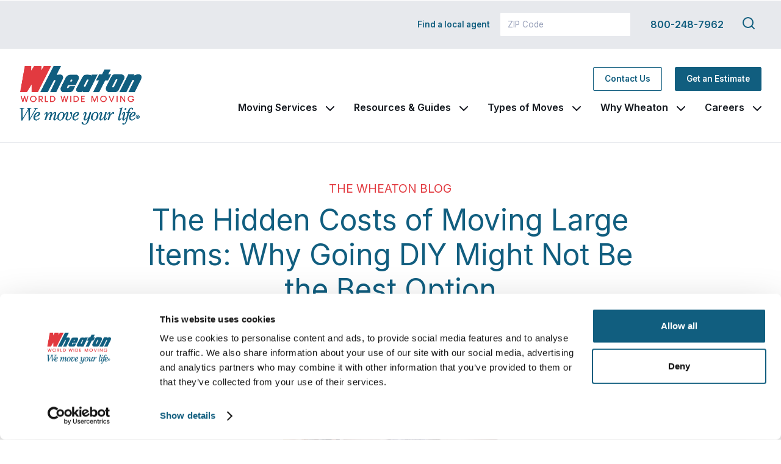

--- FILE ---
content_type: text/html; charset=UTF-8
request_url: https://www.wheatonworldwide.com/2023/07/06/moving-tip-number-one-leave-the-jungle-gym-in-the-jungle/
body_size: 13515
content:

<!DOCTYPE html>
<html lang="en-US">

<head>
	<meta charset="UTF-8" />
	<meta name="viewport" content="width=device-width" />
	<meta name="format-detection" content="telephone=yes">
	<meta http-equiv="X-UA-Compatible" content="IE=edge">
  <meta name="statuscake"/>

	<title>The Hidden Costs of Moving Large Items | Wheaton</title>
	<link rel="profile" href="http://gmpg.org/xfn/11" />
	<link rel="pingback" href="https://www.wheatonworldwide.com/xmlrpc.php" />

	<!-- START: Google Fonts -->
	<link rel="preconnect" href="https://fonts.googleapis.com">
	<link rel="preconnect" href="https://fonts.gstatic.com" crossorigin>
	<link href="https://fonts.googleapis.com/css2?family=Inter:wght@300;400;500;600;700&display=swap" rel="stylesheet">
	<!-- END: Google Fonts -->

	<!-- START: PreLoad FontAwesome -->
	<link rel="preload" href="https://www.wheatonworldwide.com/wp-content/themes/wheatonvanlines/assets/fonts/fontawesome-pro-5.9.0-web/webfonts/fa-solid-900.woff2" as="font" type="font/woff2" crossorigin="anonymous">
	<link rel="preload" href="https://www.wheatonworldwide.com/wp-content/themes/wheatonvanlines/assets/fonts/fontawesome-pro-5.9.0-web/webfonts/fa-brands-400.woff2" as="font" type="font/woff2" crossorigin="anonymous">
	<link rel="preload" href="https://www.wheatonworldwide.com/wp-content/themes/wheatonvanlines/assets/fonts/fontawesome-pro-5.9.0-web/webfonts/fa-regular-400.woff2" as="font" type="font/woff2" crossorigin="anonymous">
	<link rel="preload" href="https://www.wheatonworldwide.com/wp-content/themes/wheatonvanlines/assets/fonts/fontawesome-pro-5.9.0-web/webfonts/fa-light-300.woff2" as="font" type="font/woff2" crossorigin="anonymous">
	<!-- END: PreLoad FontAwesome -->

	<!-- add additional scripts and stylesheets to my_add_theme_scripts() in functions.php -->
		<meta name='robots' content='index, follow, max-image-preview:large, max-snippet:-1, max-video-preview:-1' />
	<style>img:is([sizes="auto" i], [sizes^="auto," i]) { contain-intrinsic-size: 3000px 1500px }</style>
	
	<!-- This site is optimized with the Yoast SEO plugin v26.4 - https://yoast.com/wordpress/plugins/seo/ -->
	<meta name="description" content="Moving heavy items involves strenuous tasks like lifting, carrying and loading, which might require hiring a professional moving team. Read our blog to find out a few things to consider when you need to move large items." />
	<link rel="canonical" href="https://www.wheatonworldwide.com/2023/07/06/moving-tip-number-one-leave-the-jungle-gym-in-the-jungle/" />
	<meta property="og:locale" content="en_US" />
	<meta property="og:type" content="article" />
	<meta property="og:title" content="The Hidden Costs of Moving Large Items | Wheaton" />
	<meta property="og:description" content="Moving heavy items involves strenuous tasks like lifting, carrying and loading, which might require hiring a professional moving team. Read our blog to find out a few things to consider when you need to move large items." />
	<meta property="og:url" content="https://www.wheatonworldwide.com/2023/07/06/moving-tip-number-one-leave-the-jungle-gym-in-the-jungle/" />
	<meta property="og:site_name" content="Wheaton World Wide" />
	<meta property="article:published_time" content="2023-07-06T06:19:00+00:00" />
	<meta property="article:modified_time" content="2025-08-26T01:26:57+00:00" />
	<meta property="og:image" content="https://www.wheatonworldwide.com/wp-content/uploads/2009/06/unnamed-57.jpg" />
	<meta property="og:image:width" content="512" />
	<meta property="og:image:height" content="342" />
	<meta property="og:image:type" content="image/jpeg" />
	<meta name="author" content="szydlo" />
	<meta name="twitter:card" content="summary_large_image" />
	<meta name="twitter:label1" content="Written by" />
	<meta name="twitter:data1" content="szydlo" />
	<meta name="twitter:label2" content="Est. reading time" />
	<meta name="twitter:data2" content="4 minutes" />
	<script type="application/ld+json" class="yoast-schema-graph">{"@context":"https://schema.org","@graph":[{"@type":"WebPage","@id":"https://www.wheatonworldwide.com/2023/07/06/moving-tip-number-one-leave-the-jungle-gym-in-the-jungle/","url":"https://www.wheatonworldwide.com/2023/07/06/moving-tip-number-one-leave-the-jungle-gym-in-the-jungle/","name":"The Hidden Costs of Moving Large Items | Wheaton","isPartOf":{"@id":"https://www.wheatonworldwide.com/#website"},"primaryImageOfPage":{"@id":"https://www.wheatonworldwide.com/2023/07/06/moving-tip-number-one-leave-the-jungle-gym-in-the-jungle/#primaryimage"},"image":{"@id":"https://www.wheatonworldwide.com/2023/07/06/moving-tip-number-one-leave-the-jungle-gym-in-the-jungle/#primaryimage"},"thumbnailUrl":"https://www.wheatonworldwide.com/wp-content/uploads/2009/06/unnamed-57.jpg","datePublished":"2023-07-06T06:19:00+00:00","dateModified":"2025-08-26T01:26:57+00:00","author":{"@id":"https://www.wheatonworldwide.com/#/schema/person/6b3297379c47049d22aaab7d00e9e69c"},"description":"Moving heavy items involves strenuous tasks like lifting, carrying and loading, which might require hiring a professional moving team. Read our blog to find out a few things to consider when you need to move large items.","breadcrumb":{"@id":"https://www.wheatonworldwide.com/2023/07/06/moving-tip-number-one-leave-the-jungle-gym-in-the-jungle/#breadcrumb"},"inLanguage":"en-US","potentialAction":[{"@type":"ReadAction","target":["https://www.wheatonworldwide.com/2023/07/06/moving-tip-number-one-leave-the-jungle-gym-in-the-jungle/"]}]},{"@type":"ImageObject","inLanguage":"en-US","@id":"https://www.wheatonworldwide.com/2023/07/06/moving-tip-number-one-leave-the-jungle-gym-in-the-jungle/#primaryimage","url":"https://www.wheatonworldwide.com/wp-content/uploads/2009/06/unnamed-57.jpg","contentUrl":"https://www.wheatonworldwide.com/wp-content/uploads/2009/06/unnamed-57.jpg","width":512,"height":342,"caption":"Two people trying to move a large chair with one of them experiencing back pain."},{"@type":"BreadcrumbList","@id":"https://www.wheatonworldwide.com/2023/07/06/moving-tip-number-one-leave-the-jungle-gym-in-the-jungle/#breadcrumb","itemListElement":[{"@type":"ListItem","position":1,"name":"Home","item":"https://www.wheatonworldwide.com/"},{"@type":"ListItem","position":2,"name":"Tips on Moving","item":"https://www.wheatonworldwide.com/blog/"},{"@type":"ListItem","position":3,"name":"The Hidden Costs of Moving Large Items: Why Going DIY Might Not Be the Best Option"}]},{"@type":"WebSite","@id":"https://www.wheatonworldwide.com/#website","url":"https://www.wheatonworldwide.com/","name":"Wheaton World Wide","description":"","potentialAction":[{"@type":"SearchAction","target":{"@type":"EntryPoint","urlTemplate":"https://www.wheatonworldwide.com/?s={search_term_string}"},"query-input":{"@type":"PropertyValueSpecification","valueRequired":true,"valueName":"search_term_string"}}],"inLanguage":"en-US"},{"@type":"Person","@id":"https://www.wheatonworldwide.com/#/schema/person/6b3297379c47049d22aaab7d00e9e69c","name":"szydlo","image":{"@type":"ImageObject","inLanguage":"en-US","@id":"https://www.wheatonworldwide.com/#/schema/person/image/","url":"https://secure.gravatar.com/avatar/dce7d665a9556158af5ab0a8aff5618a83e842c17667c68857d2d59a827c8b83?s=96&d=mm&r=g","contentUrl":"https://secure.gravatar.com/avatar/dce7d665a9556158af5ab0a8aff5618a83e842c17667c68857d2d59a827c8b83?s=96&d=mm&r=g","caption":"szydlo"},"url":"https://www.wheatonworldwide.com/author/szydlo/"}]}</script>
	<!-- / Yoast SEO plugin. -->


<link rel='dns-prefetch' href='//use.typekit.net' />
<script type="text/javascript">
/* <![CDATA[ */
window._wpemojiSettings = {"baseUrl":"https:\/\/s.w.org\/images\/core\/emoji\/16.0.1\/72x72\/","ext":".png","svgUrl":"https:\/\/s.w.org\/images\/core\/emoji\/16.0.1\/svg\/","svgExt":".svg","source":{"concatemoji":"https:\/\/www.wheatonworldwide.com\/wp-includes\/js\/wp-emoji-release.min.js?ver=6.8.3"}};
/*! This file is auto-generated */
!function(s,n){var o,i,e;function c(e){try{var t={supportTests:e,timestamp:(new Date).valueOf()};sessionStorage.setItem(o,JSON.stringify(t))}catch(e){}}function p(e,t,n){e.clearRect(0,0,e.canvas.width,e.canvas.height),e.fillText(t,0,0);var t=new Uint32Array(e.getImageData(0,0,e.canvas.width,e.canvas.height).data),a=(e.clearRect(0,0,e.canvas.width,e.canvas.height),e.fillText(n,0,0),new Uint32Array(e.getImageData(0,0,e.canvas.width,e.canvas.height).data));return t.every(function(e,t){return e===a[t]})}function u(e,t){e.clearRect(0,0,e.canvas.width,e.canvas.height),e.fillText(t,0,0);for(var n=e.getImageData(16,16,1,1),a=0;a<n.data.length;a++)if(0!==n.data[a])return!1;return!0}function f(e,t,n,a){switch(t){case"flag":return n(e,"\ud83c\udff3\ufe0f\u200d\u26a7\ufe0f","\ud83c\udff3\ufe0f\u200b\u26a7\ufe0f")?!1:!n(e,"\ud83c\udde8\ud83c\uddf6","\ud83c\udde8\u200b\ud83c\uddf6")&&!n(e,"\ud83c\udff4\udb40\udc67\udb40\udc62\udb40\udc65\udb40\udc6e\udb40\udc67\udb40\udc7f","\ud83c\udff4\u200b\udb40\udc67\u200b\udb40\udc62\u200b\udb40\udc65\u200b\udb40\udc6e\u200b\udb40\udc67\u200b\udb40\udc7f");case"emoji":return!a(e,"\ud83e\udedf")}return!1}function g(e,t,n,a){var r="undefined"!=typeof WorkerGlobalScope&&self instanceof WorkerGlobalScope?new OffscreenCanvas(300,150):s.createElement("canvas"),o=r.getContext("2d",{willReadFrequently:!0}),i=(o.textBaseline="top",o.font="600 32px Arial",{});return e.forEach(function(e){i[e]=t(o,e,n,a)}),i}function t(e){var t=s.createElement("script");t.src=e,t.defer=!0,s.head.appendChild(t)}"undefined"!=typeof Promise&&(o="wpEmojiSettingsSupports",i=["flag","emoji"],n.supports={everything:!0,everythingExceptFlag:!0},e=new Promise(function(e){s.addEventListener("DOMContentLoaded",e,{once:!0})}),new Promise(function(t){var n=function(){try{var e=JSON.parse(sessionStorage.getItem(o));if("object"==typeof e&&"number"==typeof e.timestamp&&(new Date).valueOf()<e.timestamp+604800&&"object"==typeof e.supportTests)return e.supportTests}catch(e){}return null}();if(!n){if("undefined"!=typeof Worker&&"undefined"!=typeof OffscreenCanvas&&"undefined"!=typeof URL&&URL.createObjectURL&&"undefined"!=typeof Blob)try{var e="postMessage("+g.toString()+"("+[JSON.stringify(i),f.toString(),p.toString(),u.toString()].join(",")+"));",a=new Blob([e],{type:"text/javascript"}),r=new Worker(URL.createObjectURL(a),{name:"wpTestEmojiSupports"});return void(r.onmessage=function(e){c(n=e.data),r.terminate(),t(n)})}catch(e){}c(n=g(i,f,p,u))}t(n)}).then(function(e){for(var t in e)n.supports[t]=e[t],n.supports.everything=n.supports.everything&&n.supports[t],"flag"!==t&&(n.supports.everythingExceptFlag=n.supports.everythingExceptFlag&&n.supports[t]);n.supports.everythingExceptFlag=n.supports.everythingExceptFlag&&!n.supports.flag,n.DOMReady=!1,n.readyCallback=function(){n.DOMReady=!0}}).then(function(){return e}).then(function(){var e;n.supports.everything||(n.readyCallback(),(e=n.source||{}).concatemoji?t(e.concatemoji):e.wpemoji&&e.twemoji&&(t(e.twemoji),t(e.wpemoji)))}))}((window,document),window._wpemojiSettings);
/* ]]> */
</script>
<link rel='stylesheet' id='formidable-css' href='https://www.wheatonworldwide.com/wp-content/plugins/formidable/css/formidableforms.css?ver=11101907' type='text/css' media='all' />
<style id='wp-emoji-styles-inline-css' type='text/css'>

	img.wp-smiley, img.emoji {
		display: inline !important;
		border: none !important;
		box-shadow: none !important;
		height: 1em !important;
		width: 1em !important;
		margin: 0 0.07em !important;
		vertical-align: -0.1em !important;
		background: none !important;
		padding: 0 !important;
	}
</style>
<link rel='stylesheet' id='wp-block-library-css' href='https://www.wheatonworldwide.com/wp-includes/css/dist/block-library/style.min.css?ver=6.8.3' type='text/css' media='all' />
<style id='classic-theme-styles-inline-css' type='text/css'>
/*! This file is auto-generated */
.wp-block-button__link{color:#fff;background-color:#32373c;border-radius:9999px;box-shadow:none;text-decoration:none;padding:calc(.667em + 2px) calc(1.333em + 2px);font-size:1.125em}.wp-block-file__button{background:#32373c;color:#fff;text-decoration:none}
</style>
<style id='safe-svg-svg-icon-style-inline-css' type='text/css'>
.safe-svg-cover{text-align:center}.safe-svg-cover .safe-svg-inside{display:inline-block;max-width:100%}.safe-svg-cover svg{fill:currentColor;height:100%;max-height:100%;max-width:100%;width:100%}

</style>
<style id='global-styles-inline-css' type='text/css'>
:root{--wp--preset--aspect-ratio--square: 1;--wp--preset--aspect-ratio--4-3: 4/3;--wp--preset--aspect-ratio--3-4: 3/4;--wp--preset--aspect-ratio--3-2: 3/2;--wp--preset--aspect-ratio--2-3: 2/3;--wp--preset--aspect-ratio--16-9: 16/9;--wp--preset--aspect-ratio--9-16: 9/16;--wp--preset--color--black: #000000;--wp--preset--color--cyan-bluish-gray: #abb8c3;--wp--preset--color--white: #ffffff;--wp--preset--color--pale-pink: #f78da7;--wp--preset--color--vivid-red: #cf2e2e;--wp--preset--color--luminous-vivid-orange: #ff6900;--wp--preset--color--luminous-vivid-amber: #fcb900;--wp--preset--color--light-green-cyan: #7bdcb5;--wp--preset--color--vivid-green-cyan: #00d084;--wp--preset--color--pale-cyan-blue: #8ed1fc;--wp--preset--color--vivid-cyan-blue: #0693e3;--wp--preset--color--vivid-purple: #9b51e0;--wp--preset--gradient--vivid-cyan-blue-to-vivid-purple: linear-gradient(135deg,rgba(6,147,227,1) 0%,rgb(155,81,224) 100%);--wp--preset--gradient--light-green-cyan-to-vivid-green-cyan: linear-gradient(135deg,rgb(122,220,180) 0%,rgb(0,208,130) 100%);--wp--preset--gradient--luminous-vivid-amber-to-luminous-vivid-orange: linear-gradient(135deg,rgba(252,185,0,1) 0%,rgba(255,105,0,1) 100%);--wp--preset--gradient--luminous-vivid-orange-to-vivid-red: linear-gradient(135deg,rgba(255,105,0,1) 0%,rgb(207,46,46) 100%);--wp--preset--gradient--very-light-gray-to-cyan-bluish-gray: linear-gradient(135deg,rgb(238,238,238) 0%,rgb(169,184,195) 100%);--wp--preset--gradient--cool-to-warm-spectrum: linear-gradient(135deg,rgb(74,234,220) 0%,rgb(151,120,209) 20%,rgb(207,42,186) 40%,rgb(238,44,130) 60%,rgb(251,105,98) 80%,rgb(254,248,76) 100%);--wp--preset--gradient--blush-light-purple: linear-gradient(135deg,rgb(255,206,236) 0%,rgb(152,150,240) 100%);--wp--preset--gradient--blush-bordeaux: linear-gradient(135deg,rgb(254,205,165) 0%,rgb(254,45,45) 50%,rgb(107,0,62) 100%);--wp--preset--gradient--luminous-dusk: linear-gradient(135deg,rgb(255,203,112) 0%,rgb(199,81,192) 50%,rgb(65,88,208) 100%);--wp--preset--gradient--pale-ocean: linear-gradient(135deg,rgb(255,245,203) 0%,rgb(182,227,212) 50%,rgb(51,167,181) 100%);--wp--preset--gradient--electric-grass: linear-gradient(135deg,rgb(202,248,128) 0%,rgb(113,206,126) 100%);--wp--preset--gradient--midnight: linear-gradient(135deg,rgb(2,3,129) 0%,rgb(40,116,252) 100%);--wp--preset--font-size--small: 13px;--wp--preset--font-size--medium: 20px;--wp--preset--font-size--large: 36px;--wp--preset--font-size--x-large: 42px;--wp--preset--spacing--20: 0.44rem;--wp--preset--spacing--30: 0.67rem;--wp--preset--spacing--40: 1rem;--wp--preset--spacing--50: 1.5rem;--wp--preset--spacing--60: 2.25rem;--wp--preset--spacing--70: 3.38rem;--wp--preset--spacing--80: 5.06rem;--wp--preset--shadow--natural: 6px 6px 9px rgba(0, 0, 0, 0.2);--wp--preset--shadow--deep: 12px 12px 50px rgba(0, 0, 0, 0.4);--wp--preset--shadow--sharp: 6px 6px 0px rgba(0, 0, 0, 0.2);--wp--preset--shadow--outlined: 6px 6px 0px -3px rgba(255, 255, 255, 1), 6px 6px rgba(0, 0, 0, 1);--wp--preset--shadow--crisp: 6px 6px 0px rgba(0, 0, 0, 1);}:where(.is-layout-flex){gap: 0.5em;}:where(.is-layout-grid){gap: 0.5em;}body .is-layout-flex{display: flex;}.is-layout-flex{flex-wrap: wrap;align-items: center;}.is-layout-flex > :is(*, div){margin: 0;}body .is-layout-grid{display: grid;}.is-layout-grid > :is(*, div){margin: 0;}:where(.wp-block-columns.is-layout-flex){gap: 2em;}:where(.wp-block-columns.is-layout-grid){gap: 2em;}:where(.wp-block-post-template.is-layout-flex){gap: 1.25em;}:where(.wp-block-post-template.is-layout-grid){gap: 1.25em;}.has-black-color{color: var(--wp--preset--color--black) !important;}.has-cyan-bluish-gray-color{color: var(--wp--preset--color--cyan-bluish-gray) !important;}.has-white-color{color: var(--wp--preset--color--white) !important;}.has-pale-pink-color{color: var(--wp--preset--color--pale-pink) !important;}.has-vivid-red-color{color: var(--wp--preset--color--vivid-red) !important;}.has-luminous-vivid-orange-color{color: var(--wp--preset--color--luminous-vivid-orange) !important;}.has-luminous-vivid-amber-color{color: var(--wp--preset--color--luminous-vivid-amber) !important;}.has-light-green-cyan-color{color: var(--wp--preset--color--light-green-cyan) !important;}.has-vivid-green-cyan-color{color: var(--wp--preset--color--vivid-green-cyan) !important;}.has-pale-cyan-blue-color{color: var(--wp--preset--color--pale-cyan-blue) !important;}.has-vivid-cyan-blue-color{color: var(--wp--preset--color--vivid-cyan-blue) !important;}.has-vivid-purple-color{color: var(--wp--preset--color--vivid-purple) !important;}.has-black-background-color{background-color: var(--wp--preset--color--black) !important;}.has-cyan-bluish-gray-background-color{background-color: var(--wp--preset--color--cyan-bluish-gray) !important;}.has-white-background-color{background-color: var(--wp--preset--color--white) !important;}.has-pale-pink-background-color{background-color: var(--wp--preset--color--pale-pink) !important;}.has-vivid-red-background-color{background-color: var(--wp--preset--color--vivid-red) !important;}.has-luminous-vivid-orange-background-color{background-color: var(--wp--preset--color--luminous-vivid-orange) !important;}.has-luminous-vivid-amber-background-color{background-color: var(--wp--preset--color--luminous-vivid-amber) !important;}.has-light-green-cyan-background-color{background-color: var(--wp--preset--color--light-green-cyan) !important;}.has-vivid-green-cyan-background-color{background-color: var(--wp--preset--color--vivid-green-cyan) !important;}.has-pale-cyan-blue-background-color{background-color: var(--wp--preset--color--pale-cyan-blue) !important;}.has-vivid-cyan-blue-background-color{background-color: var(--wp--preset--color--vivid-cyan-blue) !important;}.has-vivid-purple-background-color{background-color: var(--wp--preset--color--vivid-purple) !important;}.has-black-border-color{border-color: var(--wp--preset--color--black) !important;}.has-cyan-bluish-gray-border-color{border-color: var(--wp--preset--color--cyan-bluish-gray) !important;}.has-white-border-color{border-color: var(--wp--preset--color--white) !important;}.has-pale-pink-border-color{border-color: var(--wp--preset--color--pale-pink) !important;}.has-vivid-red-border-color{border-color: var(--wp--preset--color--vivid-red) !important;}.has-luminous-vivid-orange-border-color{border-color: var(--wp--preset--color--luminous-vivid-orange) !important;}.has-luminous-vivid-amber-border-color{border-color: var(--wp--preset--color--luminous-vivid-amber) !important;}.has-light-green-cyan-border-color{border-color: var(--wp--preset--color--light-green-cyan) !important;}.has-vivid-green-cyan-border-color{border-color: var(--wp--preset--color--vivid-green-cyan) !important;}.has-pale-cyan-blue-border-color{border-color: var(--wp--preset--color--pale-cyan-blue) !important;}.has-vivid-cyan-blue-border-color{border-color: var(--wp--preset--color--vivid-cyan-blue) !important;}.has-vivid-purple-border-color{border-color: var(--wp--preset--color--vivid-purple) !important;}.has-vivid-cyan-blue-to-vivid-purple-gradient-background{background: var(--wp--preset--gradient--vivid-cyan-blue-to-vivid-purple) !important;}.has-light-green-cyan-to-vivid-green-cyan-gradient-background{background: var(--wp--preset--gradient--light-green-cyan-to-vivid-green-cyan) !important;}.has-luminous-vivid-amber-to-luminous-vivid-orange-gradient-background{background: var(--wp--preset--gradient--luminous-vivid-amber-to-luminous-vivid-orange) !important;}.has-luminous-vivid-orange-to-vivid-red-gradient-background{background: var(--wp--preset--gradient--luminous-vivid-orange-to-vivid-red) !important;}.has-very-light-gray-to-cyan-bluish-gray-gradient-background{background: var(--wp--preset--gradient--very-light-gray-to-cyan-bluish-gray) !important;}.has-cool-to-warm-spectrum-gradient-background{background: var(--wp--preset--gradient--cool-to-warm-spectrum) !important;}.has-blush-light-purple-gradient-background{background: var(--wp--preset--gradient--blush-light-purple) !important;}.has-blush-bordeaux-gradient-background{background: var(--wp--preset--gradient--blush-bordeaux) !important;}.has-luminous-dusk-gradient-background{background: var(--wp--preset--gradient--luminous-dusk) !important;}.has-pale-ocean-gradient-background{background: var(--wp--preset--gradient--pale-ocean) !important;}.has-electric-grass-gradient-background{background: var(--wp--preset--gradient--electric-grass) !important;}.has-midnight-gradient-background{background: var(--wp--preset--gradient--midnight) !important;}.has-small-font-size{font-size: var(--wp--preset--font-size--small) !important;}.has-medium-font-size{font-size: var(--wp--preset--font-size--medium) !important;}.has-large-font-size{font-size: var(--wp--preset--font-size--large) !important;}.has-x-large-font-size{font-size: var(--wp--preset--font-size--x-large) !important;}
:where(.wp-block-post-template.is-layout-flex){gap: 1.25em;}:where(.wp-block-post-template.is-layout-grid){gap: 1.25em;}
:where(.wp-block-columns.is-layout-flex){gap: 2em;}:where(.wp-block-columns.is-layout-grid){gap: 2em;}
:root :where(.wp-block-pullquote){font-size: 1.5em;line-height: 1.6;}
</style>
<link rel='stylesheet' id='theme-vendor-styles-css' href='https://www.wheatonworldwide.com/wp-content/themes/wheatonvanlines/assets/dist/css/theme-vendor.min.css?ver=1767106599' type='text/css' media='' />
<link rel='stylesheet' id='parent-theme-theme-styles-css' href='https://www.wheatonworldwide.com/wp-content/themes/wheatonvanlines/style.css?ver=1767106602' type='text/css' media='' />
<link rel='stylesheet' id='theme-theme-styles-css' href='https://www.wheatonworldwide.com/wp-content/themes/wheatonworldwide/style.css?ver=1767106603' type='text/css' media='' />
<link rel='stylesheet' id='theme-custom-styles-css' href='https://www.wheatonworldwide.com/wp-content/themes/wheatonvanlines/assets/dist/css/theme-custom.css?ver=1767106599' type='text/css' media='' />
<link rel='stylesheet' id='styles_fonts-css' href='https://use.typekit.net/pro6xdj.css?ver=6.8.3' type='text/css' media='all' />
<script type="text/javascript" src="https://www.wheatonworldwide.com/wp-includes/js/jquery/jquery.min.js?ver=3.7.1" id="jquery-core-js"></script>
<script type="text/javascript" src="https://www.wheatonworldwide.com/wp-includes/js/jquery/jquery-migrate.min.js?ver=3.4.1" id="jquery-migrate-js"></script>
<link rel="https://api.w.org/" href="https://www.wheatonworldwide.com/wp-json/" /><link rel="alternate" title="JSON" type="application/json" href="https://www.wheatonworldwide.com/wp-json/wp/v2/posts/3854" /><link rel="EditURI" type="application/rsd+xml" title="RSD" href="https://www.wheatonworldwide.com/xmlrpc.php?rsd" />
<meta name="generator" content="WordPress 6.8.3" />
<link rel='shortlink' href='https://www.wheatonworldwide.com/?p=3854' />
<link rel="alternate" title="oEmbed (JSON)" type="application/json+oembed" href="https://www.wheatonworldwide.com/wp-json/oembed/1.0/embed?url=https%3A%2F%2Fwww.wheatonworldwide.com%2F2023%2F07%2F06%2Fmoving-tip-number-one-leave-the-jungle-gym-in-the-jungle%2F" />
<link rel="alternate" title="oEmbed (XML)" type="text/xml+oembed" href="https://www.wheatonworldwide.com/wp-json/oembed/1.0/embed?url=https%3A%2F%2Fwww.wheatonworldwide.com%2F2023%2F07%2F06%2Fmoving-tip-number-one-leave-the-jungle-gym-in-the-jungle%2F&#038;format=xml" />
<script>document.documentElement.className += " js";</script>
<link rel="llms-sitemap" href="https://www.wheatonworldwide.com/llms.txt" />
<!-- Google Tag Manager -->
<script>(function(w,d,s,l,i){w[l]=w[l]||[];w[l].push({'gtm.start':
new Date().getTime(),event:'gtm.js'});var f=d.getElementsByTagName(s)[0],
j=d.createElement(s),dl=l!='dataLayer'?'&l='+l:'';j.async=true;j.src=
'https://www.googletagmanager.com/gtm.js?id='+i+dl;f.parentNode.insertBefore(j,f);
})(window,document,'script','dataLayer','GTM-N7G8X6');</script>
<!-- End Google Tag Manager -->
	<!-- START: FAVICON -->
	<link rel="icon" href="https://www.wheatonworldwide.com/wp-content/themes/wheatonworldwide/favicons/favicon.png">
		<!-- END: FAVICON -->

	<!-- START: BUGHERD -->
		<!-- END: BUGHERD -->
</head>

<body class="wp-singular post-template-default single single-post postid-3854 single-format-standard wp-theme-wheatonvanlines wp-child-theme-wheatonworldwide" data-environment="prod" data-guides="disabled">
<!-- Google Tag Manager (noscript) -->
<noscript><iframe src="https://www.googletagmanager.com/ns.html?id=GTM-N7G8X6"
height="0" width="0" style="display:none;visibility:hidden"></iframe></noscript>
<!-- End Google Tag Manager (noscript) -->

		<div class="wrapper">

				<header class="header" role="banner" aria-label="Global header navigation">
			<div class="header--fixed">

				<a class="screen-reader-text skip-link" href="#main">Skip to content</a>

				
				

<div data-organism="header-standard" class="header--standard">

  
    <div data-molecule="header-bar" class="header-bar header-bar--utility u-hidden u-lg-block">
    <div class="container container--wide">
      <div class="header-bar__wrapper grid grid--justify-end grid--align-center">
        
<div data-molecule="form-local-search" class="header-bar__item">
  <form method="POST" action="https://www.wheatonworldwide.com/find-a-local-agent/agents/" class="zipForm--inline zipForm--header zipForm">
    <label for="zip_code" class="zipForm--inline zipForm--header__label"><a class="a--clean" href="https://www.wheatonworldwide.com/find-a-local-agent/">Find a local agent</a></label>
    <div class="zipForm--inline zipForm--header__input__wrapper u-positionRelative">
      <input type="text" name="zip_code" placeholder="ZIP Code" class="zipForm--inline zipForm--header__input " value="">
          </div>
    <button type="submit" value="zip_search" class="btn btn--primary zipForm--inline zipForm--header__submit">Go</button>
  </form>
</div>        
        <div class="header-bar__item">
                      <a class="u-textWeightSemiBold u-block u-marginLeft8gu" href="tel:800-248-7962">800-248-7962</a>
                  </div>

        <div class="header-bar__item">
          <form method="get" id="headerSearchform" class="searchform searchform--header" action="https://www.wheatonworldwide.com/">
            <label class="search-form--label" for="s" aria-labelledby="search-label">
              <span id="search-label" class="sr_only">Search this site</span>
              <input type="text" value="" name="s" id="s" placeholder="Type and hit enter" />
            </label>
            <i id="headerSearchformToggle" class="header__icon--search btn--normalize">
              <svg width="24" height="24" viewBox="0 0 24 24" fill="none" xmlns="http://www.w3.org/2000/svg"><path d="M11 19a8 8 0 100-16 8 8 0 000 16zm10 2l-4.35-4.35" stroke="#115E7F" stroke-width="2" stroke-linecap="round" stroke-linejoin="round"/></svg>            </i>
            <input type="hidden" name="search-type" value="normal" />
          </form>
        </div>
      </div>
    </div><!--.container-->
  </div><!--.header-bar-->
  
    <div data-molecule="header-bar" class="header-bar header-bar--main">
    <div class="container container--wide grid grid--justify-between grid--align-center">

      <div class="header-bar__item u-marginRight4gu u-lg-marginRight19gu">
                <a href="https://www.wheatonworldwide.com" class="logo header__logo" aria-label="link to homepage">
                      <img src="https://www.wheatonworldwide.com/wp-content/uploads/2023/03/logo.png" alt="Wheaton World Wide Moving, We move you r life">
                  </a>
      </div><!--.header-bar__item-->

      <div class="header-bar__item header-bar__item--fill">

                          <span class="u-lg-hidden u-marginLeft8gu">
            <a class="u-textWeightSemiBold u-textSizeMinus1" href="tel:800-248-7962">800-248-7962</a>
          </span>
        
                <span class="u-lg-hidden u-marginLeft8gu">
          <button class="header__menu-trigger menu-trigger--open main-open hamburger hamburger--spin" type="button" aria-label="expand main navigation menu" aria-expanded="false" aria-controls="menu_container">
            <span class="hamburger-box">
              <span class="hamburger-inner"></span>
            </span>
          </button>
        </span>

                <div id="menu_container" class="menu-wrapper menu-wrapper--main grid grid--align-center grid--justify-end u-hidden u-lg-flex grid-xl--row-reverse" aria-label="Header main navigation" aria-=hidden="true">
          
                      <div class="u-marginLeftAuto menu-wrapper__actions">
              
<a data-atom="button" class="btn u-lg-marginLeft4gu btn--border  btn--outline  " href="https://www.wheatonworldwide.com/contact/" target="" aria-label=" Contact Us - Navigate to: https://www.wheatonworldwide.com/contact/" >
        Contact Us</a>
<a data-atom="button" class="btn u-lg-marginLeft4gu btn--solid  btn--primary  " href="https://www.wheatonworldwide.com/moving-estimate/" target="" aria-label=" Get an Estimate - Navigate to: https://www.wheatonworldwide.com/moving-estimate/" >
        Get an Estimate</a>            </div>
          
          <div class="menu-wrapper__content u-marginVert4gu">
            <nav class="menu-main-menu-container"><ul id="menu-main-menu" class="menu menu--inline menu--main"><li class=' menu-item menu-item-type-post_type menu-item-object-page menu-item-has-children' data-id='Moving Services'><a href="https://www.wheatonworldwide.com/moving-services/">Moving Services</a><button class="menu-item__subnav-toggle" data-btn="toggle"><svg width="14" height="8" viewBox="0 0 14 8" fill="none" xmlns="http://www.w3.org/2000/svg"><path d="M1 1l6 6 6-6" stroke="#14171F" stroke-width="2" stroke-linecap="round" stroke-linejoin="round"/></svg></button>
<ul class="sub-menu  menu-depth-1">

<li class="menu-item u-lg-hidden menu-item__navigation"><button class="btn btn--normalize menu-item__subnav__mobile-back" data-btn="toggle-back">Back a Layer</button></li>
<li class=' menu-item menu-item-type-post_type menu-item-object-page' data-id='Moving Estimate'><a href="https://www.wheatonworldwide.com/moving-estimate/">Moving Estimate</a></li>
<li class=' menu-item menu-item-type-post_type menu-item-object-page' data-id='Full Service Moves'><a href="https://www.wheatonworldwide.com/moving-services/full-service-moving/">Full Service Moves</a></li>
<li class=' menu-item menu-item-type-post_type menu-item-object-page' data-id='Packing Services'><a href="https://www.wheatonworldwide.com/moving-services/packing/">Packing Services</a></li>
<li class=' menu-item menu-item-type-post_type menu-item-object-page' data-id='Storage'><a href="https://www.wheatonworldwide.com/moving-services/storage/">Storage</a></li>
<li class=' menu-item menu-item-type-post_type menu-item-object-page' data-id='Boxes &#038; Supplies'><a href="https://www.wheatonworldwide.com/moving-services/boxes-supplies/">Boxes &#038; Supplies</a></li>
<li class=' menu-item menu-item-type-post_type menu-item-object-page' data-id='Specialty Items'><a href="https://www.wheatonworldwide.com/moving-services/specialty-items/">Specialty Items</a></li>
<li class=' menu-item menu-item-type-post_type menu-item-object-page' data-id='Valuation/Protection'><a href="https://www.wheatonworldwide.com/moving-services/valuation-protection/">Valuation/Protection</a></li>
<li class=' menu-item menu-item-type-post_type menu-item-object-page' data-id='Discount Programs'><a href="https://www.wheatonworldwide.com/moving-services/discount-programs/">Discount Programs</a></li>
</ul>
</li>
<li class=' menu-item menu-item-type-post_type menu-item-object-page menu-item-has-children' data-id='Resources &#038; Guides'><a href="https://www.wheatonworldwide.com/resources-guides/">Resources &#038; Guides</a><button class="menu-item__subnav-toggle" data-btn="toggle"><svg width="14" height="8" viewBox="0 0 14 8" fill="none" xmlns="http://www.w3.org/2000/svg"><path d="M1 1l6 6 6-6" stroke="#14171F" stroke-width="2" stroke-linecap="round" stroke-linejoin="round"/></svg></button>
<ul class="sub-menu  menu-depth-1">

<li class="menu-item u-lg-hidden menu-item__navigation"><button class="btn btn--normalize menu-item__subnav__mobile-back" data-btn="toggle-back">Back a Layer</button></li>
<li class=' menu-item menu-item-type-post_type menu-item-object-page' data-id='FAQ'><a href="https://www.wheatonworldwide.com/resources-guides/faq/">FAQ</a></li>
<li class=' menu-item menu-item-type-post_type menu-item-object-page' data-id='What to Expect'><a href="https://www.wheatonworldwide.com/resources-guides/what-to-expect/">What to Expect</a></li>
<li class=' menu-item menu-item-type-post_type menu-item-object-page' data-id='File A Claim'><a href="https://www.wheatonworldwide.com/contact/claims/">File A Claim</a></li>
<li class=' menu-item menu-item-type-post_type menu-item-object-page' data-id='Senior Moving Assistance'><a href="https://www.wheatonworldwide.com/types-of-moves/senior-moving/">Senior Moving Assistance</a></li>
<li class=' menu-item menu-item-type-post_type menu-item-object-page' data-id='Reviews &amp; Testimonials'><a href="https://www.wheatonworldwide.com/why-wheaton/reviews-testimonials/">Reviews &amp; Testimonials</a></li>
<li class=' menu-item menu-item-type-post_type menu-item-object-page current_page_parent' data-id='Blog'><a href="https://www.wheatonworldwide.com/blog/">Blog</a></li>
<li class=' menu-item menu-item-type-post_type menu-item-object-page' data-id='72 Ways to Save'><a href="https://www.wheatonworldwide.com/resources-guides/72-ways-to-save-free-download/">72 Ways to Save</a></li>
<li class=' menu-item menu-item-type-post_type menu-item-object-page' data-id='Rogue Movers'><a href="https://www.wheatonworldwide.com/resources-guides/rogue-movers/">Rogue Movers</a></li>
<li class=' menu-item menu-item-type-post_type menu-item-object-page' data-id='Videos'><a href="https://www.wheatonworldwide.com/resources-guides/videos/">Videos</a></li>
<li class=' menu-item menu-item-type-post_type menu-item-object-page' data-id='Legacy List'><a href="https://www.wheatonworldwide.com/legacy-list/">Legacy List</a></li>
<li class=' menu-item menu-item-type-post_type menu-item-object-page' data-id='Glossary'><a href="https://www.wheatonworldwide.com/resources-guides/glossary/">Glossary</a></li>
</ul>
</li>
<li class=' menu-item menu-item-type-post_type menu-item-object-page menu-item-has-children' data-id='Types of Moves'><a href="https://www.wheatonworldwide.com/types-of-moves/">Types of Moves</a><button class="menu-item__subnav-toggle" data-btn="toggle"><svg width="14" height="8" viewBox="0 0 14 8" fill="none" xmlns="http://www.w3.org/2000/svg"><path d="M1 1l6 6 6-6" stroke="#14171F" stroke-width="2" stroke-linecap="round" stroke-linejoin="round"/></svg></button>
<ul class="sub-menu  menu-depth-1">

<li class="menu-item u-lg-hidden menu-item__navigation"><button class="btn btn--normalize menu-item__subnav__mobile-back" data-btn="toggle-back">Back a Layer</button></li>
<li class=' menu-item menu-item-type-post_type menu-item-object-page menu-item-has-children' data-id='Household Moves'><a href="https://www.wheatonworldwide.com/types-of-moves/household-moves/">Household Moves</a><button class="menu-item__subnav-toggle" data-btn="toggle"><svg width="14" height="8" viewBox="0 0 14 8" fill="none" xmlns="http://www.w3.org/2000/svg"><path d="M1 1l6 6 6-6" stroke="#14171F" stroke-width="2" stroke-linecap="round" stroke-linejoin="round"/></svg></button>
	<ul class="sub-menu sub-sub-menu menu-depth-2">

	<li class="menu-item u-lg-hidden menu-item__navigation"><button class="btn btn--normalize menu-item__subnav__mobile-back" data-btn="toggle-back">Back a Layer</button></li>
<li class=' menu-item menu-item-type-post_type menu-item-object-page' data-id='Interstate Moves'><a href="https://www.wheatonworldwide.com/types-of-moves/household-moves/interstate-moving-services/">Interstate Moves</a></li>
<li class=' menu-item menu-item-type-post_type menu-item-object-page' data-id='Local Moving Services'><a href="https://www.wheatonworldwide.com/types-of-moves/household-moves/local-moving-services/">Local Moving Services</a></li>
<li class=' menu-item menu-item-type-post_type menu-item-object-page' data-id='Priority Moves'><a href="https://www.wheatonworldwide.com/types-of-moves/household-moves/priority-relocation-service/">Priority Moves</a></li>
	</ul>
</li>
<li class=' menu-item menu-item-type-post_type menu-item-object-page menu-item-has-children' data-id='Corporate Moves'><a href="https://www.wheatonworldwide.com/types-of-moves/corporate-relocation/">Corporate Moves</a><button class="menu-item__subnav-toggle" data-btn="toggle"><svg width="14" height="8" viewBox="0 0 14 8" fill="none" xmlns="http://www.w3.org/2000/svg"><path d="M1 1l6 6 6-6" stroke="#14171F" stroke-width="2" stroke-linecap="round" stroke-linejoin="round"/></svg></button>
	<ul class="sub-menu sub-sub-menu menu-depth-2">

	<li class="menu-item u-lg-hidden menu-item__navigation"><button class="btn btn--normalize menu-item__subnav__mobile-back" data-btn="toggle-back">Back a Layer</button></li>
<li class=' menu-item menu-item-type-post_type menu-item-object-page' data-id='Employer Relocation Packages'><a href="https://www.wheatonworldwide.com/employer-relocation-packages/">Employer Relocation Packages</a></li>
<li class=' menu-item menu-item-type-post_type menu-item-object-page' data-id='Employee Relocation Packages'><a href="https://www.wheatonworldwide.com/employee-relocation-package/">Employee Relocation Packages</a></li>
	</ul>
</li>
<li class=' menu-item menu-item-type-post_type menu-item-object-page menu-item-has-children' data-id='Commercial Moves'><a href="https://www.wheatonworldwide.com/types-of-moves/commercial-moving/">Commercial Moves</a><button class="menu-item__subnav-toggle" data-btn="toggle"><svg width="14" height="8" viewBox="0 0 14 8" fill="none" xmlns="http://www.w3.org/2000/svg"><path d="M1 1l6 6 6-6" stroke="#14171F" stroke-width="2" stroke-linecap="round" stroke-linejoin="round"/></svg></button>
	<ul class="sub-menu sub-sub-menu menu-depth-2">

	<li class="menu-item u-lg-hidden menu-item__navigation"><button class="btn btn--normalize menu-item__subnav__mobile-back" data-btn="toggle-back">Back a Layer</button></li>
<li class=' menu-item menu-item-type-post_type menu-item-object-page' data-id='Industrial and Office Moving'><a href="https://www.wheatonworldwide.com/types-of-moves/commercial-moving/industrial-and-office/">Industrial and Office Moving</a></li>
<li class=' menu-item menu-item-type-post_type menu-item-object-page' data-id='Hospitality Moves'><a href="https://www.wheatonworldwide.com/types-of-moves/commercial-moving/hospitality/">Hospitality Moves</a></li>
	</ul>
</li>
<li class=' menu-item menu-item-type-post_type menu-item-object-page' data-id='Specialized Moves'><a href="https://www.wheatonworldwide.com/types-of-moves/specialized-moves/">Specialized Moves</a></li>
<li class=' menu-item menu-item-type-post_type menu-item-object-page' data-id='Senior Moving Assistance'><a href="https://www.wheatonworldwide.com/types-of-moves/senior-moving/">Senior Moving Assistance</a></li>
</ul>
</li>
<li class=' menu-item menu-item-type-post_type menu-item-object-page menu-item-has-children' data-id='Why Wheaton'><a href="https://www.wheatonworldwide.com/why-wheaton/">Why Wheaton</a><button class="menu-item__subnav-toggle" data-btn="toggle"><svg width="14" height="8" viewBox="0 0 14 8" fill="none" xmlns="http://www.w3.org/2000/svg"><path d="M1 1l6 6 6-6" stroke="#14171F" stroke-width="2" stroke-linecap="round" stroke-linejoin="round"/></svg></button>
<ul class="sub-menu  menu-depth-1">

<li class="menu-item u-lg-hidden menu-item__navigation"><button class="btn btn--normalize menu-item__subnav__mobile-back" data-btn="toggle-back">Back a Layer</button></li>
<li class=' menu-item menu-item-type-post_type menu-item-object-page' data-id='Our History'><a href="https://www.wheatonworldwide.com/why-wheaton/our-history/">Our History</a></li>
<li class=' menu-item menu-item-type-post_type menu-item-object-page' data-id='Leadership'><a href="https://www.wheatonworldwide.com/why-wheaton/leadership/">Leadership</a></li>
<li class=' menu-item menu-item-type-post_type menu-item-object-page' data-id='Quality Assurance'><a href="https://www.wheatonworldwide.com/why-wheaton/quality-assurance/">Quality Assurance</a></li>
<li class=' menu-item menu-item-type-post_type menu-item-object-page' data-id='Social Responsibility'><a href="https://www.wheatonworldwide.com/why-wheaton/social-responsibility/">Social Responsibility</a></li>
<li class=' menu-item menu-item-type-post_type menu-item-object-page' data-id='Our Partners'><a href="https://www.wheatonworldwide.com/why-wheaton/our-partners/">Our Partners</a></li>
<li class=' menu-item menu-item-type-post_type menu-item-object-page' data-id='Agent Network'><a href="https://www.wheatonworldwide.com/why-wheaton/agent-network/">Agent Network</a></li>
<li class=' menu-item menu-item-type-post_type menu-item-object-page' data-id='Reviews &amp; Testimonials'><a href="https://www.wheatonworldwide.com/why-wheaton/reviews-testimonials/">Reviews &amp; Testimonials</a></li>
</ul>
</li>
<li class=' menu-item menu-item-type-custom menu-item-object-custom menu-item-has-children' data-id='Careers'><a href="https://recruitingbypaycor.com/career/CareerHome.action?clientId=8a7883d09157fd8f0191813e1454080c">Careers</a><button class="menu-item__subnav-toggle" data-btn="toggle"><svg width="14" height="8" viewBox="0 0 14 8" fill="none" xmlns="http://www.w3.org/2000/svg"><path d="M1 1l6 6 6-6" stroke="#14171F" stroke-width="2" stroke-linecap="round" stroke-linejoin="round"/></svg></button>
<ul class="sub-menu  menu-depth-1">

<li class="menu-item u-lg-hidden menu-item__navigation"><button class="btn btn--normalize menu-item__subnav__mobile-back" data-btn="toggle-back">Back a Layer</button></li>
<li class=' menu-item menu-item-type-post_type menu-item-object-page' data-id='Corporate'><a href="https://www.wheatonworldwide.com/contact/careers/corporate-careers/">Corporate</a></li>
<li class=' menu-item menu-item-type-post_type menu-item-object-page' data-id='Drive for Wheaton'><a href="https://www.wheatonworldwide.com/contact/drive-for-wheaton/">Drive for Wheaton</a></li>
<li class=' menu-item menu-item-type-post_type menu-item-object-page' data-id='Become A Wheaton Agent'><a href="https://www.wheatonworldwide.com/contact/careers/become-a-wheaton-agent/">Become A Wheaton Agent</a></li>
</ul>
</li>
</ul></nav>          </div>

        </div><!--#menu_container-->

      </div>

    </div><!--.container-->
  </div><!--.header-bar-->
  
    <div id="mobileNav" class="header-bar header-bar--mobile header--mobile">
    <div class="header--mobile__inner">
            <div class="header--mobile__main">
        
<div data-molecule="form-local-search" class="header--mobile__item u-marginBottom4gu">
  <form method="POST" action="https://www.wheatonworldwide.com/find-a-local-agent/agents/" class="zipForm--mobile zipForm">
    <label for="zip_code" class="zipForm--mobile__label">Find a local agent</label>
    <div class="zipForm--mobile__input__wrapper u-positionRelative">
      <input type="text" name="zip_code" placeholder="ZIP Code" class="zipForm--mobile__input " value="">
          </div>
    <button type="submit" value="zip_search" class="btn btn--primary zipForm--mobile__submit">Go</button>
  </form>
</div><div class="header--mobile__item"><nav class="menu-main-menu-container"><ul id="menu-main-menu-1" class="menu menu--main menu--mobile"><li class=' menu-item menu-item-type-post_type menu-item-object-page menu-item-has-children' data-id='Moving Services'><a href="https://www.wheatonworldwide.com/moving-services/">Moving Services</a><button class="menu-item__subnav-toggle" data-btn="toggle"><svg width="14" height="8" viewBox="0 0 14 8" fill="none" xmlns="http://www.w3.org/2000/svg"><path d="M1 1l6 6 6-6" stroke="#14171F" stroke-width="2" stroke-linecap="round" stroke-linejoin="round"/></svg></button>
<ul class="sub-menu  menu-depth-1">

<li class="menu-item u-lg-hidden menu-item__navigation"><button class="btn btn--normalize menu-item__subnav__mobile-back" data-btn="toggle-back">Back a Layer</button></li>
<li class=' menu-item menu-item-type-post_type menu-item-object-page' data-id='Moving Estimate'><a href="https://www.wheatonworldwide.com/moving-estimate/">Moving Estimate</a></li>
<li class=' menu-item menu-item-type-post_type menu-item-object-page' data-id='Full Service Moves'><a href="https://www.wheatonworldwide.com/moving-services/full-service-moving/">Full Service Moves</a></li>
<li class=' menu-item menu-item-type-post_type menu-item-object-page' data-id='Packing Services'><a href="https://www.wheatonworldwide.com/moving-services/packing/">Packing Services</a></li>
<li class=' menu-item menu-item-type-post_type menu-item-object-page' data-id='Storage'><a href="https://www.wheatonworldwide.com/moving-services/storage/">Storage</a></li>
<li class=' menu-item menu-item-type-post_type menu-item-object-page' data-id='Boxes &#038; Supplies'><a href="https://www.wheatonworldwide.com/moving-services/boxes-supplies/">Boxes &#038; Supplies</a></li>
<li class=' menu-item menu-item-type-post_type menu-item-object-page' data-id='Specialty Items'><a href="https://www.wheatonworldwide.com/moving-services/specialty-items/">Specialty Items</a></li>
<li class=' menu-item menu-item-type-post_type menu-item-object-page' data-id='Valuation/Protection'><a href="https://www.wheatonworldwide.com/moving-services/valuation-protection/">Valuation/Protection</a></li>
<li class=' menu-item menu-item-type-post_type menu-item-object-page' data-id='Discount Programs'><a href="https://www.wheatonworldwide.com/moving-services/discount-programs/">Discount Programs</a></li>
</ul>
</li>
<li class=' menu-item menu-item-type-post_type menu-item-object-page menu-item-has-children' data-id='Resources &#038; Guides'><a href="https://www.wheatonworldwide.com/resources-guides/">Resources &#038; Guides</a><button class="menu-item__subnav-toggle" data-btn="toggle"><svg width="14" height="8" viewBox="0 0 14 8" fill="none" xmlns="http://www.w3.org/2000/svg"><path d="M1 1l6 6 6-6" stroke="#14171F" stroke-width="2" stroke-linecap="round" stroke-linejoin="round"/></svg></button>
<ul class="sub-menu  menu-depth-1">

<li class="menu-item u-lg-hidden menu-item__navigation"><button class="btn btn--normalize menu-item__subnav__mobile-back" data-btn="toggle-back">Back a Layer</button></li>
<li class=' menu-item menu-item-type-post_type menu-item-object-page' data-id='FAQ'><a href="https://www.wheatonworldwide.com/resources-guides/faq/">FAQ</a></li>
<li class=' menu-item menu-item-type-post_type menu-item-object-page' data-id='What to Expect'><a href="https://www.wheatonworldwide.com/resources-guides/what-to-expect/">What to Expect</a></li>
<li class=' menu-item menu-item-type-post_type menu-item-object-page' data-id='File A Claim'><a href="https://www.wheatonworldwide.com/contact/claims/">File A Claim</a></li>
<li class=' menu-item menu-item-type-post_type menu-item-object-page' data-id='Senior Moving Assistance'><a href="https://www.wheatonworldwide.com/types-of-moves/senior-moving/">Senior Moving Assistance</a></li>
<li class=' menu-item menu-item-type-post_type menu-item-object-page' data-id='Reviews &amp; Testimonials'><a href="https://www.wheatonworldwide.com/why-wheaton/reviews-testimonials/">Reviews &amp; Testimonials</a></li>
<li class=' menu-item menu-item-type-post_type menu-item-object-page current_page_parent' data-id='Blog'><a href="https://www.wheatonworldwide.com/blog/">Blog</a></li>
<li class=' menu-item menu-item-type-post_type menu-item-object-page' data-id='72 Ways to Save'><a href="https://www.wheatonworldwide.com/resources-guides/72-ways-to-save-free-download/">72 Ways to Save</a></li>
<li class=' menu-item menu-item-type-post_type menu-item-object-page' data-id='Rogue Movers'><a href="https://www.wheatonworldwide.com/resources-guides/rogue-movers/">Rogue Movers</a></li>
<li class=' menu-item menu-item-type-post_type menu-item-object-page' data-id='Videos'><a href="https://www.wheatonworldwide.com/resources-guides/videos/">Videos</a></li>
<li class=' menu-item menu-item-type-post_type menu-item-object-page' data-id='Legacy List'><a href="https://www.wheatonworldwide.com/legacy-list/">Legacy List</a></li>
<li class=' menu-item menu-item-type-post_type menu-item-object-page' data-id='Glossary'><a href="https://www.wheatonworldwide.com/resources-guides/glossary/">Glossary</a></li>
</ul>
</li>
<li class=' menu-item menu-item-type-post_type menu-item-object-page menu-item-has-children' data-id='Types of Moves'><a href="https://www.wheatonworldwide.com/types-of-moves/">Types of Moves</a><button class="menu-item__subnav-toggle" data-btn="toggle"><svg width="14" height="8" viewBox="0 0 14 8" fill="none" xmlns="http://www.w3.org/2000/svg"><path d="M1 1l6 6 6-6" stroke="#14171F" stroke-width="2" stroke-linecap="round" stroke-linejoin="round"/></svg></button>
<ul class="sub-menu  menu-depth-1">

<li class="menu-item u-lg-hidden menu-item__navigation"><button class="btn btn--normalize menu-item__subnav__mobile-back" data-btn="toggle-back">Back a Layer</button></li>
<li class=' menu-item menu-item-type-post_type menu-item-object-page menu-item-has-children' data-id='Household Moves'><a href="https://www.wheatonworldwide.com/types-of-moves/household-moves/">Household Moves</a><button class="menu-item__subnav-toggle" data-btn="toggle"><svg width="14" height="8" viewBox="0 0 14 8" fill="none" xmlns="http://www.w3.org/2000/svg"><path d="M1 1l6 6 6-6" stroke="#14171F" stroke-width="2" stroke-linecap="round" stroke-linejoin="round"/></svg></button>
	<ul class="sub-menu sub-sub-menu menu-depth-2">

	<li class="menu-item u-lg-hidden menu-item__navigation"><button class="btn btn--normalize menu-item__subnav__mobile-back" data-btn="toggle-back">Back a Layer</button></li>
<li class=' menu-item menu-item-type-post_type menu-item-object-page' data-id='Interstate Moves'><a href="https://www.wheatonworldwide.com/types-of-moves/household-moves/interstate-moving-services/">Interstate Moves</a></li>
<li class=' menu-item menu-item-type-post_type menu-item-object-page' data-id='Local Moving Services'><a href="https://www.wheatonworldwide.com/types-of-moves/household-moves/local-moving-services/">Local Moving Services</a></li>
<li class=' menu-item menu-item-type-post_type menu-item-object-page' data-id='Priority Moves'><a href="https://www.wheatonworldwide.com/types-of-moves/household-moves/priority-relocation-service/">Priority Moves</a></li>
	</ul>
</li>
<li class=' menu-item menu-item-type-post_type menu-item-object-page menu-item-has-children' data-id='Corporate Moves'><a href="https://www.wheatonworldwide.com/types-of-moves/corporate-relocation/">Corporate Moves</a><button class="menu-item__subnav-toggle" data-btn="toggle"><svg width="14" height="8" viewBox="0 0 14 8" fill="none" xmlns="http://www.w3.org/2000/svg"><path d="M1 1l6 6 6-6" stroke="#14171F" stroke-width="2" stroke-linecap="round" stroke-linejoin="round"/></svg></button>
	<ul class="sub-menu sub-sub-menu menu-depth-2">

	<li class="menu-item u-lg-hidden menu-item__navigation"><button class="btn btn--normalize menu-item__subnav__mobile-back" data-btn="toggle-back">Back a Layer</button></li>
<li class=' menu-item menu-item-type-post_type menu-item-object-page' data-id='Employer Relocation Packages'><a href="https://www.wheatonworldwide.com/employer-relocation-packages/">Employer Relocation Packages</a></li>
<li class=' menu-item menu-item-type-post_type menu-item-object-page' data-id='Employee Relocation Packages'><a href="https://www.wheatonworldwide.com/employee-relocation-package/">Employee Relocation Packages</a></li>
	</ul>
</li>
<li class=' menu-item menu-item-type-post_type menu-item-object-page menu-item-has-children' data-id='Commercial Moves'><a href="https://www.wheatonworldwide.com/types-of-moves/commercial-moving/">Commercial Moves</a><button class="menu-item__subnav-toggle" data-btn="toggle"><svg width="14" height="8" viewBox="0 0 14 8" fill="none" xmlns="http://www.w3.org/2000/svg"><path d="M1 1l6 6 6-6" stroke="#14171F" stroke-width="2" stroke-linecap="round" stroke-linejoin="round"/></svg></button>
	<ul class="sub-menu sub-sub-menu menu-depth-2">

	<li class="menu-item u-lg-hidden menu-item__navigation"><button class="btn btn--normalize menu-item__subnav__mobile-back" data-btn="toggle-back">Back a Layer</button></li>
<li class=' menu-item menu-item-type-post_type menu-item-object-page' data-id='Industrial and Office Moving'><a href="https://www.wheatonworldwide.com/types-of-moves/commercial-moving/industrial-and-office/">Industrial and Office Moving</a></li>
<li class=' menu-item menu-item-type-post_type menu-item-object-page' data-id='Hospitality Moves'><a href="https://www.wheatonworldwide.com/types-of-moves/commercial-moving/hospitality/">Hospitality Moves</a></li>
	</ul>
</li>
<li class=' menu-item menu-item-type-post_type menu-item-object-page' data-id='Specialized Moves'><a href="https://www.wheatonworldwide.com/types-of-moves/specialized-moves/">Specialized Moves</a></li>
<li class=' menu-item menu-item-type-post_type menu-item-object-page' data-id='Senior Moving Assistance'><a href="https://www.wheatonworldwide.com/types-of-moves/senior-moving/">Senior Moving Assistance</a></li>
</ul>
</li>
<li class=' menu-item menu-item-type-post_type menu-item-object-page menu-item-has-children' data-id='Why Wheaton'><a href="https://www.wheatonworldwide.com/why-wheaton/">Why Wheaton</a><button class="menu-item__subnav-toggle" data-btn="toggle"><svg width="14" height="8" viewBox="0 0 14 8" fill="none" xmlns="http://www.w3.org/2000/svg"><path d="M1 1l6 6 6-6" stroke="#14171F" stroke-width="2" stroke-linecap="round" stroke-linejoin="round"/></svg></button>
<ul class="sub-menu  menu-depth-1">

<li class="menu-item u-lg-hidden menu-item__navigation"><button class="btn btn--normalize menu-item__subnav__mobile-back" data-btn="toggle-back">Back a Layer</button></li>
<li class=' menu-item menu-item-type-post_type menu-item-object-page' data-id='Our History'><a href="https://www.wheatonworldwide.com/why-wheaton/our-history/">Our History</a></li>
<li class=' menu-item menu-item-type-post_type menu-item-object-page' data-id='Leadership'><a href="https://www.wheatonworldwide.com/why-wheaton/leadership/">Leadership</a></li>
<li class=' menu-item menu-item-type-post_type menu-item-object-page' data-id='Quality Assurance'><a href="https://www.wheatonworldwide.com/why-wheaton/quality-assurance/">Quality Assurance</a></li>
<li class=' menu-item menu-item-type-post_type menu-item-object-page' data-id='Social Responsibility'><a href="https://www.wheatonworldwide.com/why-wheaton/social-responsibility/">Social Responsibility</a></li>
<li class=' menu-item menu-item-type-post_type menu-item-object-page' data-id='Our Partners'><a href="https://www.wheatonworldwide.com/why-wheaton/our-partners/">Our Partners</a></li>
<li class=' menu-item menu-item-type-post_type menu-item-object-page' data-id='Agent Network'><a href="https://www.wheatonworldwide.com/why-wheaton/agent-network/">Agent Network</a></li>
<li class=' menu-item menu-item-type-post_type menu-item-object-page' data-id='Reviews &amp; Testimonials'><a href="https://www.wheatonworldwide.com/why-wheaton/reviews-testimonials/">Reviews &amp; Testimonials</a></li>
</ul>
</li>
<li class=' menu-item menu-item-type-custom menu-item-object-custom menu-item-has-children' data-id='Careers'><a href="https://recruitingbypaycor.com/career/CareerHome.action?clientId=8a7883d09157fd8f0191813e1454080c">Careers</a><button class="menu-item__subnav-toggle" data-btn="toggle"><svg width="14" height="8" viewBox="0 0 14 8" fill="none" xmlns="http://www.w3.org/2000/svg"><path d="M1 1l6 6 6-6" stroke="#14171F" stroke-width="2" stroke-linecap="round" stroke-linejoin="round"/></svg></button>
<ul class="sub-menu  menu-depth-1">

<li class="menu-item u-lg-hidden menu-item__navigation"><button class="btn btn--normalize menu-item__subnav__mobile-back" data-btn="toggle-back">Back a Layer</button></li>
<li class=' menu-item menu-item-type-post_type menu-item-object-page' data-id='Corporate'><a href="https://www.wheatonworldwide.com/contact/careers/corporate-careers/">Corporate</a></li>
<li class=' menu-item menu-item-type-post_type menu-item-object-page' data-id='Drive for Wheaton'><a href="https://www.wheatonworldwide.com/contact/drive-for-wheaton/">Drive for Wheaton</a></li>
<li class=' menu-item menu-item-type-post_type menu-item-object-page' data-id='Become A Wheaton Agent'><a href="https://www.wheatonworldwide.com/contact/careers/become-a-wheaton-agent/">Become A Wheaton Agent</a></li>
</ul>
</li>
</ul></nav></div><div class="header--mobile__item u-marginBottom0gu">
<a data-atom="button" class="btn btn--full u-marginBottom2gu btn--solid  btn--primary  " href="https://www.wheatonworldwide.com/moving-estimate/" target="" aria-label=" Get an Estimate - Navigate to: https://www.wheatonworldwide.com/moving-estimate/" >
        Get an Estimate</a>
<a data-atom="button" class="btn btn--full u-marginBottom2gu btn--border  btn--outline  " href="https://www.wheatonworldwide.com/contact/" target="" aria-label=" Contact Us - Navigate to: https://www.wheatonworldwide.com/contact/" >
        Contact Us</a></div>      </div>
                  <div class="header--mobile__footer">
        <form method="get" id="mobileHeaderSearchform" class="searchform searchform--mobile" action="https://www.wheatonworldwide.com/">
          <label class="search-form--label" for="s" aria-labelledby="search-label">
            <span id="mobile-search-label">Search</span>
            <input type="text" value="" name="s" id="s" placeholder="Type and hit enter" />
          </label>
          <input type="hidden" name="search-type" value="normal" />
        </form>
      </div>
          </div>
  </div>
  </div>
			</div>
			<!--.header--fixed-->
		</header>

				<main id="main" class="main" aria-label="Primary page content"> 
<div class="page__wrapper post-3854 post type-post status-publish format-standard has-post-thumbnail hentry category-moving-guides-tips">

			
			
							<section class="block block--pageTitle">
					<div class="container container--ultra-narrow u-textAlignCenter">

							
<p data-atom="eyebrow" class="block--pageTitle__eyebrow h--kicker">
    The Wheaton Blog</p>
							<h1 class="u-textColorPrimary block--pageTitle__title">The Hidden Costs of Moving Large Items: Why Going DIY Might Not Be the Best Option</h1>

														<p><strong>July 6, 2023</strong> | <a href="https://www.wheatonworldwide.com/category/moving-guides-tips/" class="a--clean"><strong>Moving Tips</strong></a></p>
						</div><!--.container-->
				</section><!--.block-->

			
							<section class="block block--postContent">
					<div class="container container--narrow">
						<section class="block block--freeform">
<div class="container container--narrow"><img fetchpriority="high" decoding="async" class="aligncenter size-small wp-image-8501" src="https://www.wheatonworldwide.com/wp-content/uploads/2009/06/unnamed-57-424x283.jpg" alt="Two people trying to move a large chair with one of them experiencing back pain." width="424" height="283" srcset="https://www.wheatonworldwide.com/wp-content/uploads/2009/06/unnamed-57-424x283.jpg 424w, https://www.wheatonworldwide.com/wp-content/uploads/2009/06/unnamed-57-480x320.jpg 480w, https://www.wheatonworldwide.com/wp-content/uploads/2009/06/unnamed-57.jpg 512w" sizes="(max-width: 424px) 100vw, 424px" /></p>
<p><span style="font-weight: 400;">Renting a truck, moving items into storage and offering pizza and beer to lure friends into helping you move </span><i><span style="font-weight: 400;">can</span></i><span style="font-weight: 400;"> work—but it’s often an exhausting and expensive ordeal. </span></p>
<p><span style="font-weight: 400;">This is because moving is more than packing up boxes and relocating them from one place to another. When it comes to large items, such as your children&#8217;s swing set in your backyard or the hefty pieces of furniture taking up space in your home, the process becomes even more complex. </span></p>
<p><span style="font-weight: 400;">Moving heavy items involves strenuous tasks like lifting, carrying and loading, which might require hiring a professional moving team. Here are a few things to consider when you need to move large items: </span></p>
<h3><span style="font-weight: 400;">The Cost of Disassembly </span></h3>
<p><span style="font-weight: 400;">Complex pieces like a swing set or a modular sofa may need to be broken down before transport and reassembled at the new location. This requires time, effort and specialized knowledge or tools. It&#8217;s not just the physical labor that has costs, either: Time spent on disassembly could otherwise be spent working or attending to other responsibilities, making it an opportunity cost as well.</span></p>
<h3><span style="font-weight: 400;">The Risk of Damage</span></h3>
<p><span style="font-weight: 400;">The expert movers at Wheaton are trained to move virtually all types of objects from one home to another. Moving large objects yourself could result in damage to your home or the item itself. There may also be unforeseen logistical challenges, such as navigating tight corners and doorways or dealing with multiple levels in buildings.</span></p>
<p><span style="font-weight: 400;">It’s often easier to rely on a moving company to navigate these areas. Plus, if an accident does happen with Wheaton, we offer valuation protection to cover potential issues.</span></p>
<h3><span style="font-weight: 400;">Emotional Stress</span></h3>
<p><span style="font-weight: 400;">The emotional toll of worrying about moving large items safely can be significant. This is especially true if the items have sentimental value. The cost of this stress can be hard to quantify but should not be underestimated. If you’re unsure whether you can move an item safely on your own, </span><a href="https://www.wheatonworldwide.com/contact/"><span style="font-weight: 400;">get in touch with Wheaton World Wide.</span></a></p>
<p><img decoding="async" class="aligncenter size-small wp-image-8502" src="https://www.wheatonworldwide.com/wp-content/uploads/2009/06/unnamed-58-424x243.jpg" alt="A playground in a backyard." width="424" height="243" srcset="https://www.wheatonworldwide.com/wp-content/uploads/2009/06/unnamed-58-424x243.jpg 424w, https://www.wheatonworldwide.com/wp-content/uploads/2009/06/unnamed-58.jpg 512w" sizes="(max-width: 424px) 100vw, 424px" /></p>
<h2><span style="font-weight: 400;">Choosing the Right Moving Company: Avoiding the &#8216;Rogue&#8217; Movers</span></h2>
<p><span style="font-weight: 400;">Whom you choose to handle your move is just as crucial as what you decide to bring with you. Stories of families falling victim to </span><a href="https://www.wheatonworldwide.com/resources-guides/rogue-movers/"><span style="font-weight: 400;">&#8220;rogue&#8221; movers</span></a><span style="font-weight: 400;"> who overcharge or disappear with belongings are unfortunately common. </span></p>
<p><span style="font-weight: 400;">However, the remedy is surprisingly simple: Stick to reputable moving companies. Major carriers like Wheaton World Wide Moving are trusted entities with a wide network of interstate </span><a href="https://www.wheatonworldwide.com/why-wheaton/agent-network/"><span style="font-weight: 400;">moving agents across the country</span></a><span style="font-weight: 400;">.</span></p>
<h2><span style="font-weight: 400;">The Importance of the ProMover Program</span></h2>
<p><span style="font-weight: 400;">To add another layer of consumer protection, American Trucking Associations Moving &amp; Storage Conference (ATA MSC) has introduced the ProMover program. The program conducts background checks and measures quality to certify ProMovers &#8211; an important distinction of quality separating us from illegitimate movers. Wheaton World Wide Moving is proud to say all of our agents are certified ProMovers. </span></p>
<h2><span style="font-weight: 400;">The Benefits of Full Service Moving</span></h2>
<p><span style="font-weight: 400;">Surprisingly, compared to a DIY move, a full service moving company can often be comparably priced, particularly when considering the energy, effort and potential damage. </span></p>
<p><span style="font-weight: 400;">For a price difference that could amount to only a few hundred dollars, hiring a full service moving company like Wheaton, is worth it. Your friends—and pizza and beer budget—will thank you! </span></p>
<p><img decoding="async" class="aligncenter wp-image-8503" src="https://www.wheatonworldwide.com/wp-content/uploads/2009/06/unnamed-3.png" alt="Wheaton movers moving boxes out of a truck." width="317" height="243" /></p>
<h2><span style="font-weight: 400;">Packing Services: Saving You Time and Effort</span></h2>
<p><span style="font-weight: 400;">Depending on your budget, a full service mover can also pack your items for you before the moving van arrives, saving you time and ensuring your items are packed securely for transport. </span></p>
<p><img loading="lazy" decoding="async" class="aligncenter size-full wp-image-8504" src="https://www.wheatonworldwide.com/wp-content/uploads/2009/06/unnamed-4.png" alt="Wheaton movers carefully moving a wrapped-up piece of furniture." width="200" height="300" /></p>
<h2><span style="font-weight: 400;">Wrapping it Up: Do Your Research</span></h2>
<p><span style="font-weight: 400;">Before you commit to the DIY route, speak to a </span><a href="https://www.wheatonworldwide.com/moving-services/full-service-moving/"><span style="font-weight: 400;">full service mover </span></a><span style="font-weight: 400;">and get an </span><a href="https://www.wheatonworldwide.com/moving-estimate/"><span style="font-weight: 400;">estimate.</span></a><span style="font-weight: 400;"> We&#8217;re happy to offer </span><a href="https://www.wheatonworldwide.com/resources-guides/videos/"><span style="font-weight: 400;">advice on packing</span></a><span style="font-weight: 400;"> and ways to save money, even if you decide to go it alone. </span><a href="https://www.wheatonworldwide.com/contact/"><span style="font-weight: 400;">Contact Wheaton World Wide today to get started! </span></a></div>
</section>
					</div><!--.container-->
				</section><!--.block-->
			
			<section class="block block--socialShare">
				<div class="container container--narrow">
					<p class="h--kicker">
						Share This Post
					</p>
					<aside class="icon__wrapper"><a href="https://www.facebook.com/sharer/sharer.php?u=https%3A%2F%2Fwww.wheatonworldwide.com%2F2023%2F07%2F06%2Fmoving-tip-number-one-leave-the-jungle-gym-in-the-jungle%2F" class="btn btn--outline btn--small u-marginRight4gu" target="_blank"><span aria-label="Facebook Icon" class="fab fa-facebook-f"></span></a><a href="https://twitter.com/intent/tweet?url=https%3A%2F%2Fwww.wheatonworldwide.com%2F2023%2F07%2F06%2Fmoving-tip-number-one-leave-the-jungle-gym-in-the-jungle%2F&text=The Hidden Costs of Moving Large Items: Why Going DIY Might Not Be the Best Option" class="btn btn--outline btn--small u-marginRight4gu" target="_blank"><span aria-label="Twitter Icon" class="fab fa-twitter"></span></a></aside>				</div>
			</section><!--.block-->


				
				
<section id="" data-organism="related-posts" class="block block--related-posts block--related-posts__related-posts">
  

<div data-molecule="block-heading" class="container container--narrow block-heading u-marginBottom12gu container--narrow block--related-posts__block-heading u-textAlignLeft">

    
<h3 data-atom="eyebrow" class="block--related-posts__eyebrow block-heading__eyebrow h--kicker">
    Further Reading</h3>
    
<div data-atom="heading" class="block--related-posts__heading block-heading__heading">
    <h2 data-atom="heading" class="h2">
        More Moving Tips    </h2>
</div>
    </div>

  <div data-organism="related-posts" class="container grid grid--gutters grid--justify-center">
    

    <article data-molecule="card" class="card " aria-label="Moving With an Outdoor Cat: How to Protect Your Furry Friend">

    <div class="card__content">
                    <div class="card__media card__media--image">
                <img src="https://www.wheatonworldwide.com/wp-content/uploads/2023/04/cat1-405x270.png" alt="" class="card__media__img">
            </div>
        
        <div class="card__body">
            
<div data-atom="heading" class="h5 u-textColorBlack card__heading">
    <h3 data-atom="heading" class="card__heading">
        Moving With an Outdoor Cat: How to Protect Your Furry Friend    </h3>
</div>    
                
    
        </div>
        <div class="card__footer">
            
<a data-atom="button" class="btn  btn--border  btn--outline  " href="https://www.wheatonworldwide.com/2025/08/05/homeward-bound-6-tips-for-protecting-your-outdoor-pet-after-a-move/" target="_self" aria-label=" Continue Reading - Navigate to: https://www.wheatonworldwide.com/2025/08/05/homeward-bound-6-tips-for-protecting-your-outdoor-pet-after-a-move/" >
        Continue Reading</a>        </div>
    </div><!--.card__content-->
    </article><!--.card-->


    <article data-molecule="card" class="card " aria-label="Summer Moving Tips to Beat the Heat and Stress Less">

    <div class="card__content">
                    <div class="card__media card__media--image">
                <img src="https://www.wheatonworldwide.com/wp-content/uploads/2025/06/shutterstock_2300601705-480x320.jpg" alt="Two movers move a couch on a sunny day with a moving truck and boxes to the left." class="card__media__img">
            </div>
        
        <div class="card__body">
            
<div data-atom="heading" class="h5 u-textColorBlack card__heading">
    <h3 data-atom="heading" class="card__heading">
        Summer Moving Tips to Beat the Heat and Stress Less    </h3>
</div>    
                
    
        </div>
        <div class="card__footer">
            
<a data-atom="button" class="btn  btn--border  btn--outline  " href="https://www.wheatonworldwide.com/2025/06/27/summer-moving-tips/" target="_self" aria-label=" Continue Reading - Navigate to: https://www.wheatonworldwide.com/2025/06/27/summer-moving-tips/" >
        Continue Reading</a>        </div>
    </div><!--.card__content-->
    </article><!--.card-->


    <article data-molecule="card" class="card " aria-label="Hidden Costs of Moving Out of State and How to Avoid Them">

    <div class="card__content">
                    <div class="card__media card__media--image">
                <img src="https://www.wheatonworldwide.com/wp-content/uploads/2025/05/shutterstock_1646909740-480x320.jpg" alt="A couple looks down at a table with papers, a calculator, a notebook and a coffee on it. Their background is a white wall and open door." class="card__media__img">
            </div>
        
        <div class="card__body">
            
<div data-atom="heading" class="h5 u-textColorBlack card__heading">
    <h3 data-atom="heading" class="card__heading">
        Hidden Costs of Moving Out of State and How to Avoid Them    </h3>
</div>    
                
    
        </div>
        <div class="card__footer">
            
<a data-atom="button" class="btn  btn--border  btn--outline  " href="https://www.wheatonworldwide.com/2025/05/09/moving-out-of-state-hidden-costs/" target="_self" aria-label=" Continue Reading - Navigate to: https://www.wheatonworldwide.com/2025/05/09/moving-out-of-state-hidden-costs/" >
        Continue Reading</a>        </div>
    </div><!--.card__content-->
    </article><!--.card-->
  </div><!--.container-->

  
</section><!--.block-->

				
							
</div>


</main>

<footer id="footer" class="footer">

		<section class="footer__main">
			
		
		
<div class="container grid grid--gutters">
  <div class="grid__col grid__col-md--spaced">
              <div class="logo footer__logo">
        <img src="https://www.wheatonworldwide.com/wp-content/uploads/2023/03/logo.png" alt="Wheaton World Wide Moving, We move you r life">
      </div>
    
              <p class="footer__info p--small u-textWeightSemiBold u-textColorPrimary">
        <i class="footer__info__icon">
          <svg width="22" height="22" viewBox="0 0 22 22" fill="none" xmlns="http://www.w3.org/2000/svg"><path d="M21 15.92v3a2.002 2.002 0 01-2.18 2 19.79 19.79 0 01-8.63-3.07 19.501 19.501 0 01-6-6 19.79 19.79 0 01-3.07-8.67A2 2 0 013.11 1h3a2 2 0 012 1.72c.127.96.362 1.903.7 2.81a2 2 0 01-.45 2.11L7.09 8.91a16 16 0 006 6l1.27-1.27a1.999 1.999 0 012.11-.45c.907.338 1.85.573 2.81.7A2 2 0 0121 15.92z" stroke="#115E7F" stroke-width="2" stroke-linecap="round" stroke-linejoin="round"/></svg>        </i>
        <a href="tel:800-248-7962" class="footer__link">800-248-7962</a>
      </p>
    
              <p class="footer__info p--small u-textWeightSemiBold u-textColorPrimary">
        <i class="footer__info__icon">
          <svg width="24" height="24" viewBox="0 0 24 24" fill="none" xmlns="http://www.w3.org/2000/svg"><path d="M4 4h16c1.1 0 2 .9 2 2v12c0 1.1-.9 2-2 2H4c-1.1 0-2-.9-2-2V6c0-1.1.9-2 2-2z" stroke="#115E7F" stroke-width="2" stroke-linecap="round" stroke-linejoin="round"/><path d="M22 6l-10 7L2 6" stroke="#115E7F" stroke-width="2" stroke-linecap="round" stroke-linejoin="round"/></svg>        </i>
        <a href="mailto:wheatoncustomercare@wvlcorp.com" class="footer__link">wheatoncustomercare@wvlcorp.com</a>
      </p>
    
              <p class="footer__info p--small u-textWeightSemiBold u-textColorPrimary">
        <i class="footer__info__icon">
          <svg width="24" height="24" viewBox="0 0 24 24" fill="none" xmlns="http://www.w3.org/2000/svg"><path d="M21 10c0 7-9 13-9 13s-9-6-9-13a9 9 0 1118 0z" stroke="#115E7F" stroke-width="2" stroke-linecap="round" stroke-linejoin="round"/><path d="M12 13a3 3 0 100-6 3 3 0 000 6z" stroke="#115E7F" stroke-width="2" stroke-linecap="round" stroke-linejoin="round"/></svg>        </i>
        8010 Castleton Rd, Indianapolis, IN 46250      </p>
    
        
<a data-atom="button" class="btn  btn--border  btn--outline  " href="https://www.wheatonworldwide.com/contact/" target="" aria-label=" Contact Us - Navigate to: https://www.wheatonworldwide.com/contact/" >
        Contact Us</a>
  </div><!--.grid__col-->
  <div class="grid__col grid__col-md--spaced u-marginVert12gu u-md-marginVert0gu">
    <h5 class="u-marginBottom8gu">Find Your Way</h5>

    <div class="footer__menu">
      <div class="footer__menu--1">
        <nav class="menu-footer-menu-1-container"><ul id="menu-footer-menu-1" class="menu menu--footer"><li id="menu-item-130" class="menu-item menu-item-type-post_type menu-item-object-page menu-item-130"><a href="https://www.wheatonworldwide.com/moving-services/">Move with Wheaton</a></li>
<li id="menu-item-131" class="menu-item menu-item-type-post_type menu-item-object-page menu-item-131"><a href="https://www.wheatonworldwide.com/resources-guides/">Moving Resources</a></li>
<li id="menu-item-132" class="menu-item menu-item-type-post_type menu-item-object-page menu-item-132"><a href="https://www.wheatonworldwide.com/types-of-moves/">Types of Moves</a></li>
<li id="menu-item-133" class="menu-item menu-item-type-post_type menu-item-object-page menu-item-133"><a href="https://www.wheatonworldwide.com/resources-guides/faq/">FAQ</a></li>
</ul></nav>      </div>
      <div class="footer__menu--2">
        <nav class="menu-footer-menu-2-container"><ul id="menu-footer-menu-2" class="menu menu--footer"><li id="menu-item-134" class="menu-item menu-item-type-post_type menu-item-object-page menu-item-134"><a href="https://www.wheatonworldwide.com/why-wheaton/">Why Wheaton</a></li>
<li id="menu-item-6149" class="menu-item menu-item-type-custom menu-item-object-custom menu-item-6149"><a target="_blank" href="https://recruitingbypaycor.com/career/CareerHome.action?clientId=8a7883d09157fd8f0191813e1454080c">Careers</a></li>
<li id="menu-item-8006" class="menu-item menu-item-type-post_type menu-item-object-page menu-item-8006"><a href="https://www.wheatonworldwide.com/legal/rights-responsibilities/">Rights &#038; Responsibilities</a></li>
<li id="menu-item-11561" class="menu-item menu-item-type-post_type menu-item-object-page menu-item-privacy-policy menu-item-11561"><a rel="privacy-policy" href="https://www.wheatonworldwide.com/legal/website-privacy-policy/">PRIVACY POLICY</a></li>
</ul></nav>      </div>
    </div>
  </div><!--.grid__col-->
  <div class="grid__col grid__col-md--spaced">
          <h5 class="u-marginBottom8gu">Relationships Based on Trust</h5>

      <div class="footer__testimonials-embed">
        <span></span><script id="precf4e8e25">
  setTimeout(function () {
    var id = 'cf4e8e25';
    var script = document.getElementById("pre" + id);
    if (!document.getElementById(id) && script) {
      var loader = document.createElement('script');
      loader.id = id;
      loader.src = '//widgets.app.getmorereviews.com/assets/w.unmin.js';
      script.parentNode.insertBefore(loader, script);
    }
  }, 0);
</script>      </div>

      </div><!--.grid__col-->
</div><!--.container-->
	</section>

		<section class="footer__bottom">
		<div class="container grid grid-md--align-center grid--column grid-md--row">
			<p class="u-marginBottom2gu u-md-marginBottom0gu p--small">Copyright 2026 Wheaton World Wide Moving U.S. DOT No. 70719 | MC 87113. All Rights Reserved.</p>

			<nav class="menu-legal-menu-container"><ul id="menu-legal-menu" class="menu menu--inline menu--footer menu--legal"><li id="menu-item-138" class="menu-item menu-item-type-post_type menu-item-object-page menu-item-138"><a href="https://www.wheatonworldwide.com/legal/">Legal</a></li>
<li id="menu-item-139" class="menu-item menu-item-type-post_type menu-item-object-page menu-item-139"><a href="https://www.wheatonworldwide.com/legal/terms-of-use/">Terms</a></li>
</ul></nav>			<ul class="social-icons" role="navigation" aria-label="Social Links"><li><a href="https://www.facebook.com/WheatonMoving/" target="_blank"><span class="fab fa-facebook-f"></span></a></li><li><a href="https://www.youtube.com/user/wheatonworldmoving" target="_blank"><span class="fab fa-youtube"></span></a></li><li><a href="https://www.linkedin.com/company/wheaton-world-wide-moving/" target="_blank"><span class="fab fa-linkedin-in"></span></a></li><li><a href="https://www.pinterest.com/wheatonmoving/" target="_blank"><span class="fab fa-pinterest-p"></span></a></li><li><a href="https://www.instagram.com/wheatonworldwide/" target="_blank"><span class="fab fa-instagram"></span></a></li></ul>			</div>
		</div>

	
<a data-atom="button" class="btn backtotop btn--solid  btn--primary  " href="#" target="" aria-label=" Back to Top - Navigate to: #" >
        Back to Top</a>	</section>
	<script type="speculationrules">
{"prefetch":[{"source":"document","where":{"and":[{"href_matches":"\/*"},{"not":{"href_matches":["\/wp-*.php","\/wp-admin\/*","\/wp-content\/uploads\/*","\/wp-content\/*","\/wp-content\/plugins\/*","\/wp-content\/themes\/wheatonworldwide\/*","\/wp-content\/themes\/wheatonvanlines\/*","\/*\\?(.+)"]}},{"not":{"selector_matches":"a[rel~=\"nofollow\"]"}},{"not":{"selector_matches":".no-prefetch, .no-prefetch a"}}]},"eagerness":"conservative"}]}
</script>
	<script type="text/javascript">
	var relevanssi_rt_regex = /(&|\?)_(rt|rt_nonce)=(\w+)/g
	var newUrl = window.location.search.replace(relevanssi_rt_regex, '')
	history.replaceState(null, null, window.location.pathname + newUrl)
	</script>
	<script type="text/javascript" src="https://www.wheatonworldwide.com/wp-includes/js/comment-reply.min.js?ver=6.8.3" id="comment-reply-js" async="async" data-wp-strategy="async"></script>
<script type="text/javascript" src="https://www.wheatonworldwide.com/wp-content/themes/wheatonvanlines/assets/dist/js/theme-vendor.min.js?ver=1767106600" id="theme-vendor-scripts-js"></script>
<script type="text/javascript" id="theme-custom-scripts-js-extra">
/* <![CDATA[ */
var php_vars = {"ajax_url":"https:\/\/www.wheatonworldwide.com\/wp-admin\/admin-ajax.php","rest_url":"https:\/\/www.wheatonworldwide.com\/wp-json\/","rest_nonce":"eebeb05c85"};
/* ]]> */
</script>
<script type="text/javascript" src="https://www.wheatonworldwide.com/wp-content/themes/wheatonvanlines/assets/dist/js/theme-custom.js?ver=1767106603" id="theme-custom-scripts-js"></script>
<script type="text/javascript" id="theme-custom-block-scripts-js-extra">
/* <![CDATA[ */
var php_vars = {"ajax_url":"https:\/\/www.wheatonworldwide.com\/wp-admin\/admin-ajax.php","rest_url":"https:\/\/www.wheatonworldwide.com\/wp-json\/","rest_nonce":"eebeb05c85"};
/* ]]> */
</script>
<script type="text/javascript" src="https://www.wheatonworldwide.com/wp-content/themes/wheatonvanlines/assets/dist/js/theme-custom-blocks.js?ver=1767106603" id="theme-custom-block-scripts-js"></script>

</footer>

</div> </body>

</html>

--- FILE ---
content_type: text/css; charset=UTF-8
request_url: https://www.wheatonworldwide.com/wp-content/themes/wheatonvanlines/style.css?ver=1767106602
body_size: -24
content:
/*
Theme Name: Wheaton Van Lines
Author: fjorge Digital
Version: 1.0.0 
*/

/* Don't use this file for anything other than colors. Make edits to 'sass/stylesheets/style.scss' and the styles will compile at runtime. */

:root {
  /* Primary */
  --color-primary: #115e7f;
  --color-primary-200: #aedff4;
  --color-primary-300: #5ebfe9;
  --color-primary-400: #1c9ad0;
  --color-primary-500: var(--color-primary);
  --color-primary-600: #0d465f;
  --color-primary-700: #092f3f;
  --color-primary-800: #041720;
  --color-primary--rgb: 17, 94, 127; /* needed for rgba($color, $alpha) function */

  /* Secondary */
  --color-secondary: #e23a40;
  --color-secondary-400: #e96b70;
  --color-secondary-500: var(--color-secondary);
  --color-secondary-600: #ba1b21;
  --color-secondary--rgb: 226, 58, 64; /* needed for rgba($color, $alpha) function */

  /* Tertiary */
  --color-tertiary: #ff00c6;
  --color-tertiary-50: #ffe0f8;
  --color-tertiary-100: #ffb3ee;
  --color-tertiary-200: #ff80e3;
  --color-tertiary-300: #ff4dd7;
  --color-tertiary-400: #ff26cf;
  --color-tertiary-500: var(--color-tertiary);
  --color-tertiary-600: #ff00c0;
  --color-tertiary-700: #ff00b9;
  --color-tertiary-800: #ff00b1;
  --color-tertiary-900: #ff00a4;
  --color-tertiary--rgb: 255, 0, 198; /* needed for rgba($color, $alpha) function */

  /* Neutral */
  --color-neutral: #3c4c7b;
  --color-neutral-50: #e7e9ed;
  --color-neutral-100: #c2c7d4;
  --color-neutral-200: #9ca3b6;
  --color-neutral-300: #778098;
  --color-neutral-400: #5c6584;
  --color-neutral-500: var(--color-neutral);
  --color-neutral-600: #364573;
  --color-neutral--rgb: 60, 76, 123; /* needed for rgba($color, $alpha) function */

  /* Error */
  --color-error: #e23a40;
  --color-error-400: #e96b70;
  --color-error-500: var(--color-error);
  --color-error-600: #ba1b21;

  /* Success */
  --color-success: #3e9270;
  --color-success-500: var(--color-success);

  /* White */
  --color-white: #fff;
  --color-white--rgb: 255, 255, 255; /* needed for rgba($color, $alpha) function */

  /* Black */
  --color-black: #14191f;
  --color-black--rgb: 20, 25, 32; /* needed for rgba($color, $alpha) function */
}


--- FILE ---
content_type: text/css; charset=UTF-8
request_url: https://www.wheatonworldwide.com/wp-content/themes/wheatonworldwide/style.css?ver=1767106603
body_size: 64
content:
/*
Theme Name: Wheaton World Wide
Description: A Wheaton Van Lines Brand
Author: fjorge
Author URI: https://fjorgedigial.com
Template: wheatonvanlines
Version: 1.0.0
*/

/* Don't use this file for anything other than colors. Make edits to 'sass/stylesheets/style.scss' and the styles will compile at runtime. */

:root {
  /* ! Because this pulls the same colors from the parent theme, nothing is needed here
  /* Primary */

  /* Secondary */
}

/* Formidable calendar picker in brand colors */
.ui-datepicker .ui-widget-header, .ui-datepicker .ui-datepicker-header {
  background: var(--color-primary) !important;
}
.frm-datepicker thead {
  background: var(--color-secondary) !important;
}
.frm-datepicker td .ui-state-hover  {
  background: var(--color-secondary-400) !important;
}


/* Formidable root line in brand colors */
.frm_style_formidable-style.with_frm_style .frm_rootline .frm_current_page input[type="button"] {
  border-color: var(--color-secondary) !important;
  background-color: var(--color-secondary) !important;
}

.frm_current_page .frm_rootline_title {
  color: var(--color-secondary);
}

.frm_style_formidable-style.with_frm_style .frm_page_bar input.frm_rootline_show_more_btn.active {
  border-color: var(--color-secondary) !important;
  background-color: var(--color-secondary) !important;
}

/* Formidable Mobile Display */
@media screen and (max-width: 652px) {
  .frm_radio.frm_image_option {
    flex: 1;
      width: unset;
    }

    .frm_image_options .frm_image_option_container .frm_empty_url, .frm_image_options .frm_image_option_container img  {
      height: unset;
    }
    .frm_form_field.frm_two_col .frm_opt_container, .frm_form_field.frm_three_col .frm_opt_container, .frm_form_field.frm_four_col .frm_opt_container {
      grid-template-columns: 1fr;
    }
    .frm_image_options .frm_image_option_container {
      width: 100%;
    }
}

--- FILE ---
content_type: application/javascript; charset=UTF-8
request_url: https://www.wheatonworldwide.com/wp-content/themes/wheatonvanlines/assets/dist/js/theme-custom.js?ver=1767106603
body_size: 9429
content:
/**
 * Global JS variables set for use across JS files
 * Called first in Main.js, making the variables globally available
 */

class Global {
  constructor() {
    // Breakpoints
    this.breakpoints = {
      mobile: 768,
      tablet: 1024,
      laptop: 1200,
      desktop: 1400
    }
    // General
    this.general = {
      isMobile: false,
      window_height: 0,
      window_width: 0,
      device: '',
      header_height: this.window_width > this.breakpoints.mobile ? 70 : 80, //make sure this value matches the matching sass variable
      wp_adminBar_height: this.window_width > this.breakpoints.mobile ? 32 : 46,
      slick_default: {
          slidesToShow: 3,
          slidesToScroll: 1,
          dots: true,
          arrows: true,
          variableWidth: false,
          focusOnSelect: true,
          draggable: true,
          responsive: [
            {
              breakpoint: this.breakpoints.laptop,
              settings: {
                slidesToShow: 2,
              }
            },
            {
              breakpoint: this.breakpoints.mobile,
              settings: {
                slidesToShow: 1,
                arrows: false
              }
            }
          ]
      },
    }
    // Active Class Vars
    this.actives = {
      search: 'active--search',
      mobile_menu: 'active--mobileMenu'
    }
    // AJAX Vars
    this.ajax = {
      isAjax: false,
      activeRequests: 0,
      overlay: '<div class="ajax__overlay"><div class="ajax__overlay--icon"></div></div>',
      loadmore: false
    }
  }
}
/**
 * ADA related functions used to meet compliance
 * - Class initialized in: ./assets/src/js/__global.js
 * 
 * @constructor
 */
class Functions__ADA { 
    constructor(context = "main") {
        this.context = context; //to call this class in multiple places with an obvious semantic context change
    }

    //Toggle Handlers
    adaOpenToggle(trigger) {
        trigger.setAttribute("aria-expanded", true);
        trigger.nextElementSibling.setAttribute("aria-hidden", false);
        trigger.nextElementSibling.querySelectorAll("button").forEach(node => {
            node.setAttribute("tabindex", 0);
        });
    }
    adaCloseToggle(trigger) {
        trigger.setAttribute("aria-expanded", false);
        trigger.nextElementSibling.setAttribute("aria-hidden", true);
        trigger.nextElementSibling.querySelectorAll("button").forEach(node => {
            node.setAttribute("tabindex", -1);
        });
    }
    
    /**
     * iFrame Cleanup
     *
     * @example 
     * // Outside Constructor 
     * var fn__ada = new Functions__ADA();
     * fn__ada.iframes();
     * 
     * // Within Constructor
     * this.iframes();
     */
    iframes() {
        if( document.querySelector('iframe') ){
            let iframes = document.querySelectorAll('iframe');
            iframes.forEach((iframe) => {
                // Remove HTML formatting
                iframe.removeAttribute('style');iframe.removeAttribute('width');iframe.removeAttribute('height');iframe.removeAttribute('frameborder');iframe.removeAttribute('border');iframe.removeAttribute('scrolling');
            });
        }
    };


    /**
     * Slick Slider ADA additions
     *
     * @example 
     * // Outside Constructor 
     * var fn__ada = new Functions__ADA();
     * fn__ada.slickSlider_dotsADA();
     * 
     * // Within Constructor
     * this.slickSlider_dotsADA();
     */
    slickSlider_dotsADA = function () {
        if( $('.slick-slider.slick-dotted').length ){
            var sliders = $('.slick-slider.slick-dotted').toArray();
            $.each(sliders, function(i, slider){
                var dotCount = $(slider).find('.slick-dots').children().length;
                if(dotCount && dotCount < 2){
                    $(slider).find('.slick-slide').removeAttr('aria-describedby');
                }
            });
        }
    };

}

/**
 * General JS functions used across all templates in the theme
 * - Class initialized in: ./assets/src/js/__global.js
 * 
 * @constructor
 */
class Functions__Ajax { 
    constructor(context = "main") {
        this.context = context; //to call this class in multiple places with an obvious semantic context change
        this.php_vars = php_vars;
    }

    /**
     * Toggle the AJAX overlay and global status flag of AJAX
     * 
     * @param {boolean} status - is AJAX active?
     * @example 
     * // Outside Constructor 
     * var fn__ajax = new Functions__Ajax();
     * fn__ajax.ajax_status(true);
     * 
     * // Within Constructor
     * this.ajax_success(true);
     */
    ajax_status(status){
        // set ajax status
        global.ajax.isAjax = status;
        // update DOM to illustrate status
        const body = document.querySelector('body');
        if(global.ajax.isAjax){
            // // if overlay does not exist, add it
            if( !document.querySelector('.ajax__overlay') ){
                let overlay = document.createElement('div');
                overlay.innerHTML = global.ajax.overlay;
                body.prepend(overlay);
            }

            body.classList.add('ajax--active');
        }else{
            body.classList.remove('ajax--active');
        }
    };


    /**
     * AJAX GLOBAL
     * General success function for ajax handler
     *
     * @param {object} ajaxdata - AJAX response data
     * @example 
     * // Outside Constructor 
     * var fn__ajax = new Functions__Ajax();
     * fn__ajax.ajax_success(ajaxdata);
     * 
     * // Within Constructor
     * this.ajax_success(ajaxdata);
     */
    ajax_success(ajaxdata){
        console.log('');
        console.log('AJAX SUCCESS: ', JSON.parse(ajaxdata) );

    };


    /**
     * AJAX GLOBAL
     * General error function for ajax handler
     * 
     * @param {object} ajaxdata - AJAX response data
     * @param {*} textStatus - Text status of error
     * @param {*} errorThrown - error code thrown
     * @example 
     * // Outside Constructor 
     * var fn__ajax = new Functions__Ajax();
     * fn__ajax.ajax_error(ajaxdata, textStatus, errorThrown);
     * 
     * // Within Constructor
     * this.ajax_error(ajaxdata, textStatus, errorThrown);
     */
    ajax_error(ajaxdata, textStatus, errorThrown){
        console.log('');
        console.log('xxx AJAX ERROR xxx');
        console.log('ajaxdata: ', ajaxdata);
        console.log('textStatus: ', textStatus);
        console.log('errorThrown: ', errorThrown);
    };


    /**
     * AJAX GLOBAL
     * General complete function for ajax handler
     * - Ends the ajax_status method
     * 
     * @param {object} ajaxdata - AJAX response data
     * @param {*} textStatus 
     * @example 
     * // Outside Constructor 
     * var fn__ajax = new Functions__Ajax();
     * fn__ajax.ajax_complete(ajaxdata, textStatus);
     * 
     * // Within Constructor
     * this.ajax_complete(ajaxdata, textStatus);
     */
    ajax_complete(ajaxdata, textStatus){
        console.log('AJAX COMPLETE: ', ajaxdata);
        console.log('textStatus: ', textStatus);

        this.ajax_status(false);
    };


    /**
     * AJAX FUNCTION
     * Dynamic function to pass any parameter for ajax settings
     *
     * @param {object} settings - object - has parameters to fill out and complete and AJAX request
     * @param {object} fn - an object with pre-named functions for specific responses to the ajax request
     * @param {boolean} multipleReq - allow multiple AJAX requests to be called at the same time
     * @example 
     * var fn__ajax = new Functions__Ajax();
     * var ajax_settings = {
     *     data: {
	 *         action: 'name_of_callback_function',
	 *         custom_data: {
     *           // custom data to pass to functions.php function
     *         } 
	 *     }
	 * };
     * // Define callback functions
     * var fn = {};
     * fn.success = function(ajaxdata){
     *     ajaxdata = JSON.parse( ajaxdata );
     *     // Custom SUCCESS handler for this specific ajax call
     * };
     * fn.error = function(ajaxdata){
     *     ajaxdata = JSON.parse( ajaxdata );
     *     // Custom ERROR handler for this specific ajax call
     * };
     * fn.complete = function(ajaxdata){
     *     ajaxdata = JSON.parse( ajaxdata );
     *     // Custom COMPLETE handler for this specific ajax call
     * };
     * // Fire AJAX call
     * fn__ajax.ajax_wp(ajax_settings, fn, true);
     */
    ajax_wp(settings, fn, multipleReq){
        // default URL to global plugin AJAX URL
        fn = typeof fn !== 'undefined' ? fn : {};
        multipleReq = typeof multipleReq !== 'undefined' ? multipleReq : false;
        settings.url = (settings.url ? settings.url : this.php_vars.ajax_url);

        // console.log('Esteem Plugin AJAX - settings: ',settings);
        // Check if AJAX is already active
        if( !global.ajax.isAjax || multipleReq ) {
            this.ajax_status(true);

            // IF 'before_start' fn passed through, fire before running AJAX
            if( "before_start" in fn ){
                fn.before_start();
            }

            // Start AJAX
            jQuery.ajax({
                url: settings.url,
                _ajax_nonce: settings.url,
                data: (settings.data) ? settings.data : null,
                method: (settings.method) ? settings.method : 'POST',
                beforeSend: function(xhr) {
                    xhr.setRequestHeader('X-WP-Nonce', this.php_vars.rest_nonce);
                },
                success: function (ajaxdata) {
                    // Global Success function
                    this.ajax_success(ajaxdata);
                    // IF 'success' fn passed through
                    if( "success" in fn ){
                        fn.success(ajaxdata);
                    }
                }, /* close: ajax success */

                error: function (ajaxdata, textStatus, errorThrown) {
                    // Global Error function
                    this.ajax_error(ajaxdata, textStatus, errorThrown);
                    // IF 'error' fn passed through
                    if( "error" in fn ){
                        fn.error(ajaxdata);
                    }
                }, /* close: ajax error */

                complete: function (ajaxdata, textStatus) {
                    // Global Complete function
                    this.ajax_complete(ajaxdata, textStatus);
                    // IF 'complete' fn passed through
                    if( "complete" in fn ){
                        fn.complete(ajaxdata);
                    }
                }/* close: ajax complete */

            }); /* close: AJAX */
        } /* close: active ajax flag check */
    };
}
/* Animation related functions
 * - Class initialized in: ./assets/src/js/main.js
 * 
 * @constructor
 */
class Functions__Animation { 

    constructor(context = "main") {
        this.context = context; //to call this class in multiple places with an obvious semantic context change
        this.animateoffset = 100;
    }
    
    /*========================================================================
        Animation on scroll
    ========================================================================*/
    init() {
        this.event_listeners();

        //trigger scroll event
        if (window.scrollY) {
            window.scrollTo(window.scrollX, window.scrollY - 1);
        } else {
            window.scrollTo(window.scrollX, window.scrollY + 1);
        }
    } 

    /* HANDLERS */
    event_listeners(){
        window.addEventListener('load', this.active_animation_check());
        window.addEventListener('scroll', (event) => this.active_animation_check());
    }

    /* Check Position */
    active_animation_check(){
        this.elems = document.querySelectorAll('.u-animation:not(.u-animation--active)');
        for (var i = 0; i < this.elems.length; i++) {
            var posFromTop = this.elems[i].getBoundingClientRect().top
            if (posFromTop - global.general.window_height + this.animateoffset <= 0) {
                this.elems[i].classList.add('u-animation--active')
            }
        }
    }
}
/**
 * General JS functions used across all templates in the theme
 * - Class initialized in: ./assets/src/js/main.js
 * 
 * @constructor
 */
class Functions__General {
    constructor(context = "main") {
        this.context = context; //to call this class in multiple places with an obvious semantic context change
    }
    /**
     * Calculate global values
     * - Any dynamic functions should be calculated here. 
     * - Fire this function on other events (resize, etc) to keep vars central
     *
     * @example 
     * // Outside Constructor 
     * var fn__general = new Functions__General();
     * fn__general.update_global_vals();
     * 
     * // Within Constructor
     * this.update_global_vals();
     */
    update_global_vals() {
        // General 
        global.general.window_height = window.innerHeight;
        global.general.window_width = window.innerWidth;
        global.general.header_height = global.general.window_width > global.breakpoints.mobile ? 70 : 80;
        global.general.wp_adminBar_height = global.general.window_width > global.breakpoints.mobile ? 32 : 46;
    };


    /**
     * Detect if the user is on mobile
     * - Adds status class to <body>
     *
     * @example 
     * // Outside Constructor 
     * var fn__general = new Functions__General();
     * fn__general.detect__mobile();
     * 
     * // Within Constructor
     * this.detect__mobile();
     */
    detect__mobile() {
        // device detection
        if(/(android|bb\d+|meego).+mobile|avantgo|bada\/|blackberry|blazer|compal|elaine|fennec|hiptop|iemobile|ip(hone|od)|ipad|iris|kindle|Android|Silk|lge |maemo|midp|mmp|netfront|opera m(ob|in)i|palm( os)?|phone|p(ixi|re)\/|plucker|pocket|psp|series(4|6)0|symbian|treo|up\.(browser|link)|vodafone|wap|windows (ce|phone)|xda|xiino/i.test(navigator.userAgent)
            || /1207|6310|6590|3gso|4thp|50[1-6]i|770s|802s|a wa|abac|ac(er|oo|s\-)|ai(ko|rn)|al(av|ca|co)|amoi|an(ex|ny|yw)|aptu|ar(ch|go)|as(te|us)|attw|au(di|\-m|r |s )|avan|be(ck|ll|nq)|bi(lb|rd)|bl(ac|az)|br(e|v)w|bumb|bw\-(n|u)|c55\/|capi|ccwa|cdm\-|cell|chtm|cldc|cmd\-|co(mp|nd)|craw|da(it|ll|ng)|dbte|dc\-s|devi|dica|dmob|do(c|p)o|ds(12|\-d)|el(49|ai)|em(l2|ul)|er(ic|k0)|esl8|ez([4-7]0|os|wa|ze)|fetc|fly(\-|_)|g1 u|g560|gene|gf\-5|g\-mo|go(\.w|od)|gr(ad|un)|haie|hcit|hd\-(m|p|t)|hei\-|hi(pt|ta)|hp( i|ip)|hs\-c|ht(c(\-| |_|a|g|p|s|t)|tp)|hu(aw|tc)|i\-(20|go|ma)|i230|iac( |\-|\/)|ibro|idea|ig01|ikom|im1k|inno|ipaq|iris|ja(t|v)a|jbro|jemu|jigs|kddi|keji|kgt( |\/)|klon|kpt |kwc\-|kyo(c|k)|le(no|xi)|lg( g|\/(k|l|u)|50|54|\-[a-w])|libw|lynx|m1\-w|m3ga|m50\/|ma(te|ui|xo)|mc(01|21|ca)|m\-cr|me(rc|ri)|mi(o8|oa|ts)|mmef|mo(01|02|bi|de|do|t(\-| |o|v)|zz)|mt(50|p1|v )|mwbp|mywa|n10[0-2]|n20[2-3]|n30(0|2)|n50(0|2|5)|n7(0(0|1)|10)|ne((c|m)\-|on|tf|wf|wg|wt)|nok(6|i)|nzph|o2im|op(ti|wv)|oran|owg1|p800|pan(a|d|t)|pdxg|pg(13|\-([1-8]|c))|phil|pire|pl(ay|uc)|pn\-2|po(ck|rt|se)|prox|psio|pt\-g|qa\-a|qc(07|12|21|32|60|\-[2-7]|i\-)|qtek|r380|r600|raks|rim9|ro(ve|zo)|s55\/|sa(ge|ma|mm|ms|ny|va)|sc(01|h\-|oo|p\-)|sdk\/|se(c(\-|0|1)|47|mc|nd|ri)|sgh\-|shar|sie(\-|m)|sk\-0|sl(45|id)|sm(al|ar|b3|it|t5)|so(ft|ny)|sp(01|h\-|v\-|v )|sy(01|mb)|t2(18|50)|t6(00|10|18)|ta(gt|lk)|tcl\-|tdg\-|tel(i|m)|tim\-|t\-mo|to(pl|sh)|ts(70|m\-|m3|m5)|tx\-9|up(\.b|g1|si)|utst|v400|v750|veri|vi(rg|te)|vk(40|5[0-3]|\-v)|vm40|voda|vulc|vx(52|53|60|61|70|80|81|83|85|98)|w3c(\-| )|webc|whit|wi(g |nc|nw)|wmlb|wonu|x700|yas\-|your|zeto|zte\-/i.test(navigator.userAgent.substr(0,4))) {
            global.general.isMobile = true;
        }
        if(global.general.isMobile){
            document.body.classList.add('mobile');
        }else{
            document.body.classList.add('desktop');
        }
    };


    /**
     * Detect Browser/Device/OS
     * - Adds status class to <body>
     *
     * @example 
     * // Outside Constructor 
     * var fn__general = new Functions__General();
     * fn__general.detect__device();
     * 
     * // Within Constructor
     * this.detect__device();
     */
    detect__device() {
        const userAgent = navigator.userAgent || navigator.vendor || window.opera;
        global.general.device = 'unknown';

        // Windows Phone must come first because its UA also contains "Android"
        if (/android/i.test(userAgent) || /Android/i.test(userAgent)) {
            global.general.device = "android";
        }
        // iOS detection from: http://stackoverflow.com/a/9039885/177710
        if (/iPad|iPhone|iPod/.test(userAgent) && !window.MSStream) {
            global.general.device = "ios";
        }
        if (/windows phone/i.test(userAgent) || /Windows Phone/i.test(userAgent)) {
            global.general.device = "windows-phone";
        }
        if (/blackberry/i.test(userAgent) || /Blackberry/i.test(userAgent)) {
            global.general.device = "blackberry";
        }

        // Detect IE
        let ua = window.navigator.userAgent;
        const msie = ua.indexOf("MSIE ");
        if (msie > 0 || !!navigator.userAgent.match(/Trident.*rv\:11\./)){  // If Internet Explorer, return version number
            if(global.general.device === 'unknown'){
                global.general.device = ''; // remove unknown setting, only add on to known devices/browsers
            }
            global.general.device += " ie";
        }
        // Add device class to body
        document.body.classList.add(global.general.device);
    };


    /**
     * Toggles window scroll locking and sets scroll position
     * - https://stackoverflow.com/a/3656618
     * - REQUIRED: Add `.scroll--lock{ overflow:hidden; }` to CSS
     *
     * @example 
     * // Outside Constructor 
     * var fn__general = new Functions__General();
     * fn__general.scroll_lock_toggle();
     * 
     * // Within Constructor
     * this.scroll_lock_toggle();
     */
    scroll_lock_toggle() {
        let scrollPosition = [
            self.pageXOffset || document.documentElement.scrollLeft || document.body.scrollLeft,
            self.pageYOffset || document.documentElement.scrollTop  || document.body.scrollTop
        ];
        const html = document.querySelector('html');

        // UNLOCK SCROLL
        if( html.classList.contains('scroll--lock') ){
            html.classList.remove('scroll--lock');
            window.scrollTo(scrollPosition[0], scrollPosition[1]);

        // LOCK SCROLL
        }else{
            html.classList.add('scroll--lock');
            window.scrollTo(scrollPosition[0], scrollPosition[1]);
        }
    };


    /**
     * Page easing to anchor links
     * - Grabs the "href" of the 'clicked' param to scroll to
     *
     * @param {event} evt - pass event handler 'event' into function
     * @param {string} clicked - "this" element that triggered function
     * @example 
     * // Outside Constructor 
     * var fn__general = new Functions__General();
     * fn__general.anchor_easing(evt, this);
     * 
     * // Within Constructor
     * this.anchor_easing(evt, this);
     */
     anchor_easing(evt, clicked) {
        evt = typeof evt !== 'undefined' ? evt : false;
        clicked = typeof clicked !== 'undefined' ? clicked : false;
        if(evt && clicked){
            evt.preventDefault();
            let anchor = jQuery(clicked).attr('href');
            let headerHeight = global.general.header_height + 25;
            jQuery('html, body').stop().animate({
                scrollTop: jQuery(anchor).offset().top - headerHeight
            },1200, () => {
                // -- CALLBACK --
                // ADA Focus - for keyboard clicks only
                if(evt.which == 13) {
                    jQuery(anchor).attr('tabindex', '0').focus().removeattr('tabindex');
                }
            });
        }else{
            console.log('ERROR - fn__general.anchor_easing();')
        }
    };


    /**
     * Get a query parameter from the URL query string
     *
     * @param {string} parameter - The name of the query string parameter you want to retreive
     * @return {string} the value of the defined "parameter" from the query string will be returned
     * @example 
     * // Sample query param: ?query_param=customVal
     * // Outside Constructor 
     * var fn__general = new Functions__General();
     * var queryParamVal = fn__general.getQueryParam('query_param');
     * 
     * // Within Constructor
     * var queryParamVal = $this.getQueryParam('query_param');
     */
    getQueryParam(parameter) {
        let qs = window.location.search;
        qs = "&" + qs.replace(/%20/gi, ' ' );
        const p = escape(unescape(parameter));
        const regex = new RegExp("[?&]" + p + "=(?:([^&]*))?", "i");

        let match = regex.exec(qs);
        let value = "";
        if (match != null) {
            value = match[1];
        };
        return value;
    };


    /**
     * Set a JS cookie in the browser
     * - https://www.w3schools.com/js/js_cookies.asp
     *
     * @param {string} cname - Name of the cookie you'd like to set
     * @param {*} cvalue - Value you'd like to store in a cookie
     * @param {int} exdays - Number of days you'd like the cookie to stay alive
     * 
     * @example
     * // Set the "cookie_name" for 7 days with the value of "sample value"
     * 
     * // Outside Constructor 
     * var fn__general = new Functions__General();
     * fn__general.cookie__set('cookie_name', 'sample value', 7);
     * 
     * // Within Constructor
     * this.cookie__set('cookie_name', 'sample value', 7);
     */
    cookie__set(cname, cvalue, exdays) {
        let d = new Date();
        d.setTime(d.getTime() + (exdays*24*60*60*1000));
        let expires = "expires="+ d.toUTCString();
        document.cookie = cname + "=" + cvalue + ";" + expires + ";path=/";
    };


    /**
     * Delete a JS cookie in the browser
     * - https://www.w3schools.com/js/js_cookies.asp
     *
     * @param {string} cname - Name of the cookie you'd like to set
     * 
     * @example 
     * // Outside Constructor 
     * var fn__general = new Functions__General();
     * fn__general.init();
     * 
     * // Within Constructor
     * $this.init();
     * 
     * @example
     * // Delete the cookie from the user's browser by name
     * 
     * // Outside Constructor 
     * var fn__general = new Functions__General();
     * fn__general.cookie__delete('cookie_name');
     * 
     * // Within Constructor
     * this.cookie__delete('cookie_name');
     */
    cookie__delete(cname) {
        document.cookie = cname + "=; expires=Thu, 01 Jan 1970 00:00:00 UTC; path=/;";
    };


    /**
     * Get a cookie from the browser in JS
     * - https://www.w3schools.com/js/js_cookies.asp
     *
     * @param {string} cname - Name of the cookie to retrieve
     * @return {*} Value from cookie
     * 
     * @example 
     * // Save cookie value into JS variable for future use
     * 
     * // Outside Constructor 
     * var fn__general = new Functions__General();
     * fn__general.cookie__get('cookie_name');
     * 
     * // Within Constructor
     * this.cookie__get('cookie_name');
     */
    cookie__get(cname) {
        const name = cname + "=";
        let decodedCookie = decodeURIComponent(document.cookie);
        const ca = decodedCookie.split(';');
        for(let i = 0; i <ca.length; i++) {
            let c = ca[i];
            while (c.charAt(0) == ' ') {
                c = c.substring(1);
            }
            if (c.indexOf(name) == 0) {
                return c.substring(name.length, c.length);
            }
        }
        return "";
    };


    /**
     * Check and console log a cookie from the browser
     * - https://www.w3schools.com/js/js_cookies.asp
     *
     * @param {string} cname - Name of the cookie you want to check
     * @param {boolean} isJSON - Flag to JSON parse cookie if expected value is JSON
     * 
     * @example 
     * // Outside Constructor 
     * var fn__general = new Functions__General();
     * fn__general.cookie__check('cookie_name');
     * // Within Constructor
     * this.cookie__check('cookie_name');
     * 
     * // If expected cookie value is JSON
     * fn__general.checkCookie('cookie_name', true);
     * // If expected cookie value is NOT JSON
     * fn__general.checkCookie('cookie_name');
     */
    cookie__check(cname, isJSON) {
        isJSON = typeof isJSON !== 'undefined' ? isJSON : false;
        const cookie = this.cookie__get(cname);
        if(isJSON){
            cookie = JSON.parse(cookie);
        }
        if (cookie !== "") {
            console.log(cname + " cookie set: ", cookie);
        } else {
            console.log(cname + " cookie is NOT set!");
        }
    };


    /**
     * Card Event Listers
     * 
     * @example
     * // Init the toggle cards so whole card is clickable
     *
     * // Outside Constructor
     * var fn__general = new Functions__General();
     * fn__general.card_listeners();
     *
     * // Within Constructor
     * this.card_listeners();
     */
    card_listeners = function (parentElement) {
        let cardTrigger = document.querySelectorAll('.card--clickable');
        if (parentElement) {
            cardTrigger = parentElement.querySelectorAll('.card--clickable');
        }
        if (cardTrigger.length) {
            /***** CARD EVENT *****/
            cardTrigger.forEach(trigger => {
                trigger.addEventListener("keyup", function (event) {
                    event.preventDefault();
                    if (event.keyCode === 13) {
                        trigger.click();
                    }
                });
            });
        }
    };

    /**
     * Form Event Listers
     * 
     * @example
     *
     * // Outside Constructor
     * var fn__general = new Functions__General();
     * fn__general.form_listeners();
     *
     * // Within Constructor
     * this.form_listeners();
     */
    form_listeners = function (parentElement) {
        let dealershipField = document.querySelectorAll('.dealership_hidden')

        if (dealershipField.length) {
            dealershipField.forEach(field => {
                let thisSearch = field.querySelectorAll('.chosen-search-input'),
                    thisResults = field.querySelectorAll('.chosen-results')

                if (thisSearch.length) {
                    thisSearch.forEach(input => {
                        input.addEventListener('keyup', () => {
                            if (input.value != '' && input.value.length > 2) {
                                thisResults.forEach(result => {
                                    result.style.display = 'block'
                                })
                            } else {
                                thisResults.forEach(result => {
                                    result.style.display = 'none'
                                })
                            }
                        })
                    })
                }
            })
        }
    }


    /**
     * Toggle Event Listers
     * 
     * @example
     * // Init the toggle events for future use
     *
     * // Outside Constructor
     * var fn__general = new Functions__General();
     * fn__general.toggle_listeners();
     *
     * // Within Constructor
     * this.toggle_listeners();
     */
    toggle_listeners = function () {
        const toggleTrigger = document.querySelectorAll('.toggle');
        if (toggleTrigger.length) {
            /***** TOGGLE EVENT *****/
            toggleTrigger.forEach(trigger => {
                trigger.addEventListener('click', () => {
                    let is_open = trigger.classList.contains('is-active');
                    if (is_open) {
                        // CLOSE TOGGLE
                        trigger.classList.remove('is-active');
                        // fn__ada.adaCloseToggle(trigger);
                    } else {
                        // OPEN TOGGLE
                        trigger.classList.add('is-active');
                        // fn__ada.adaOpenToggle(trigger);
                    }
                });
            });
        }
    };

    /**
     * JS Slide down/up transition
     * 
     * @example
     * // Init the toggle events for future use
     *
     * // Outside Constructor
     * var fn__general = new Functions__General();
     * fn__general.slide_in_out();
     *
     * // Within Constructor
     * this.slide_in_out();
     * 
     * * note, this only works if the el has the following css rules:
     * el { transition: height 0.3s ease-in-out; overflow: hidden;} exact rules can change but this is necessary to animate
     * el:not(.is-active) {display: none;}
     */
    slide_in_out = function (el) {
        if(!el.classList.contains('is-active')) {
            el.classList.add('is-active')
            el.style.height = 'auto'

            let h = el.clientHeight + 'px'

            el.style.height = '0px'

            setTimeout(() => {
                el.style.height = h
            }, 0)
        } else {
            el.style.height = '0px'

            el.addEventListener('transitionend', () => {
                el.classList.remove('is-active')
            }, {once: true})
        }
    }



    /**
     * General event listeners
     * 
     * @example
     * // Outside Constructor 
     * var fn__general = new Functions__General();
     * fn__general.event_listeners();
     * 
     * // Within Constructor
     * $this.event_listeners();
     */
     event_listeners() {
        const anchorLinks = document.querySelectorAll('a[href^="#"]')

        anchorLinks.forEach(anchorLink => {
            anchorLink.addEventListener('click', (e) => {
                this.anchor_easing(e, anchorLink)
            })
        })

        // Back to Top button
        const backtotop = document.querySelector('.backtotop');
        jQuery(document).ready(function () {
            jQuery(window).scroll(function () {
                if (jQuery(this).scrollTop() > 100) {
                    jQuery(backtotop).fadeIn();
                } else {
                    jQuery(backtotop).fadeOut();
                }
            });
            jQuery(backtotop).on('click', function () {
                jQuery("html, body").animate({ scrollTop: 0 }, 2345);
                return false;
            });
        });
     }

}
/**
 * General JS functions used across all templates in the theme
 * - Class initialized in: ./assets/src/js/__global.js
 * HTML: header.php
 * SCSS: assets/src/sass/global/_header.scss
 * 
 * @constructor
 */
class Functions__Header { 
    constructor(context = "main") {
        this.context = context; //to call this class in multiple places with an obvious semantic context change

        const header = document.querySelector('header.header');
        var bound_header = header.getBoundingClientRect();
        const headerFixed = header.querySelector('.header--fixed');
        var bound_headerfixed = header.getBoundingClientRect();
        const alertBanner = header.querySelector('.alert-banner');
        var bound_alert = alertBanner ? alertBanner.getBoundingClientRect() : null;

        this.alertBannerHeight = alertBanner !== null ? bound_alert.height > 0 ? bound_alert.height : 60 : 0;
        this.headerHeight = bound_headerfixed.height;
        this.headerOffset = bound_header.top + window.scrollY;
        this.totalHeight = this.headerHeight + this.headerOffset + this.alertBannerHeight;

        console.log(this,'this')
    
    }

    /**
     * Header init events
     * 
     * @example
     * // Outside Constructor 
     * var fn__header = new Functions__Header();
     * fn__header.init();
     * 
     * // Within Constructor
     * $this.init();
     */

    init() {
        // get parent menu items and store their names, then apply this to mobile level 'back' buttons
        const header = document.querySelector('.header');
        const parents = header.querySelectorAll('.menu-item-has-children');
        
        parents.forEach(parent => {
            let title = parent.dataset.id,
                toggles = parent.querySelectorAll('.menu-item__subnav__mobile-back')

            toggles.forEach(toggle => {
                toggle.innerText = title
            })
        })
    }

    /**
     * Header event listeners
     * 
     * @example
     * // Outside Constructor 
     * var fn__header = new Functions__Header();
     * fn__header.event_listeners();
     * 
     * // Within Constructor
     * $this.event_listeners();
     */
    event_listeners() {
        const close_triggers = document.querySelectorAll('.menu-trigger--close');
        const open_triggers = document.querySelectorAll('.menu-trigger--open');
        const subnav_triggers = document.querySelectorAll('[data-btn="toggle"]');
        const header__nav = document.querySelector('.menu-wrapper--main');
        const back_subnav_triggers = document.querySelectorAll('[data-btn="toggle-back"]');

        // Mobile menu - open 
        open_triggers.forEach(trigger => {
            trigger.addEventListener('click', (e) => {
                e.preventDefault();
                if (document.body.classList.contains(global.actives.mobile_menu)){
                    // CLOSE MENU
                    trigger.classList.remove("is-active");
                    document.body.classList.remove(global.actives.mobile_menu);
                    trigger.ariaExpanded = "false";
                    header__nav.ariaHidden = "true";

                }else{
                    // OPEN MENU
                    trigger.classList.add("is-active");
                    document.body.classList.add(global.actives.mobile_menu);
                    trigger.ariaExpanded = "true";
                    header__nav.ariaHidden = "false";
                }

                // Toggle scroll lock
                fn__general.scroll_lock_toggle();

            });
        });

        // Mobile menu - close 
        close_triggers.forEach(trigger => {
            trigger.addEventListener('click', () => {
                // CLOSE MENU
                trigger.classList.remove("is-active");
                document.body.classList.remove(global.actives.mobile_menu);
                header__nav.ariaHidden = "true";

                // Toggle scroll lock
                fn__general.scroll_lock_toggle();
                
                // Auto focus menu open button - only desktop for keyboard nav
                open_triggers.forEach(trigger => {
                    trigger.classList.remove("is-active");
                    trigger.ariaExpanded = "false";
                    if(trigger.classList.contains('main-open')) {
                        trigger.focus();
                    }
                });
            });
        });

        // Main menu - dropdowns
        subnav_triggers.forEach(trigger=> {
            trigger.addEventListener('click', () => {
                let menuItem = trigger.parentElement,
                    subNav = menuItem.querySelector('.sub-menu')
                
                menuItem.classList.toggle('is-active')
                subNav.classList.toggle('is-active')
            })
        })

        back_subnav_triggers.forEach(trigger=> {
            trigger.addEventListener('click', () => {
                let menuItem = trigger.parentElement
                while(!menuItem.classList.contains('menu-item-has-children'))
                    menuItem = menuItem.parentElement
                let subNav = menuItem.querySelector('.sub-menu')

                menuItem.classList.toggle('is-active')
                subNav.classList.toggle('is-active')
            })
        })

        // Search Dropdown - open/close trigger
        const searchTrigger = document.querySelector('.header__icon--search');
        const searchField = document.querySelector('.header .searchform input[type="text"]');
        if (searchTrigger){
            searchTrigger.addEventListener('click', () => {
                let is_open = document.body.classList.contains(global.actives.search);
                if(is_open){
                    // CLOSE
                    document.body.classList.remove(global.actives.search); 
                }else{
                    // OPEN 
                    document.body.classList.add(global.actives.search); 
                    // focus the search after css animation delay
                    setTimeout(()=> {
                        searchField.focus();
                    }, 625);
                }
            });
        }

        // Alert Banner - open/close
        const alertTrigger = document.getElementById('alertBtn')
        if (alertTrigger){
            alertTrigger.addEventListener('click', () => {
                let msg = document.getElementById('alertMsg').textContent

                document.getElementById('alertBanner').classList.remove('is-active')
                document.body.classList.remove('has-alert')

                // set cookie to remember this message. If message changes we want to show it again
                fn__general.cookie__set('alertMessage', JSON.stringify(msg), 365)
                // set cookie to hide the alert bar for 30 days
                fn__general.cookie__set('alertActive', false, 30)
            })
        }

        // Scroll Event Listener
        // scroll after first XXpx -> shrink header
        // scrolling down, slide out of sight
        // scrolling up, slide back into sight.

        const header = document.querySelector('.header--fixed');
        let lastKnownScrollPosition = window.pageYOffset || document.documentElement.scrollTop,
            threshold = 10
            
        document.addEventListener('scroll', (e) => {
            let st = window.pageYOffset || document.documentElement.scrollTop
            
            // if we're scrolling down, hide the header
            if (st + this.headerOffset > lastKnownScrollPosition) {
                // Scrolling down
                console.log("down")
                if(st < this.totalHeight * 1.75 ) {
                    //stay in place                
                    header.classList.remove('animate');
                    header.style.top = - st + this.headerOffset + 'px'
                } else if (st > lastKnownScrollPosition + threshold) {
                    //must scroll ENOUGH to hide nav if showing
                    header.classList.add('animate')
                    header.style.top = '-' + this.totalHeight + 'px'
                } else {
                    header.classList.add('animate')
                }
            } else{
                // Scrolling up
                if (!header.classList.contains("animate")) {
                    header.style.top = - st + this.headerOffset + 'px';
                }else{
                    header.classList.add('animate');
                    header.style.top = this.headerOffset + 'px';
                }
            }

            // shrink the header if it's past the initial height
            if(st > this.headerHeight * 1.75) {
                header.classList.add('header--shrink')
            } else {
                header.classList.remove('header--shrink')
            }

            lastKnownScrollPosition = st <= 0 ? this.headerOffset : st + this.headerOffset; // For Mobile or negative scrolling

        }, false)
    };



    /**
     * Alert banner initation
     * 
     * @example
     * // Outside Constructor 
     * var fn__header = new Functions__Header();
     * fn__header.alert_banner();
     * 
     * // Within Constructor
     * $this.alert_banner();
     */
    alert_banner = function (){
        const alertBanner = document.getElementById('alertBanner'),
            currentMessage = document.getElementById('alertMsg') ? document.getElementById('alertMsg').textContent : ''

        // todo : remove these functions - this is for testing only
        // fn__general.cookie__check('alertActive')
        // fn__general.cookie__check('alertMessage')

        // check to see if there's a new message, if so show the banner and delete the cookie
        if(fn__general.cookie__get('alertMessage') !== JSON.stringify(currentMessage)) {
            fn__general.cookie__delete('alertActive')
        }

        // if the banner is active, slide it down.
        if (alertBanner && fn__general.cookie__get('alertActive') !== 'false') {
            alertBanner.classList.add('is-active')
            document.body.classList.add('has-alert')
        } else {
            if (alertBanner) alertBanner.remove();
            this.alertBannerHeight = 0;
            this.totalHeight = this.headerHeight + this.headerOffset
        }
    }

}

const global = new Global();
const fn__general = new Functions__General();
const fn__header = new Functions__Header();
const fn__ada = new Functions__ADA();
const fn__ajax = new Functions__Ajax();
const fn__animation = new Functions__Animation();

/* ========================================================================
        DOCUMENT READY
========================================================================*/
/* For more info on this event listener and other updated JS functions, see this snippets post: https://snippets.l05.project-qa.com/2022/01/10/es6-in-the-wp-starter-theme/ */
document.addEventListener("DOMContentLoaded", () => {

    /*========================================================================
                    GENERAL FUNCTIONS
     * html:    various files throughout theme
     * js:      /assets/src/js/_functions--general.js
     * scss:    various files and classes throughout theme
     ========================================================================*/
    // Detect device/browser/mobile - add class to body
    fn__general.detect__mobile();
    fn__general.detect__device();
    // Calculate initial values on doc ready
    fn__general.update_global_vals();
    fn__general.toggle_listeners();
    fn__general.card_listeners();
    fn__general.event_listeners();


    /*========================================================================
                    HEADER FUNCTIONS
     * html:    header.php
     * js:      /assets/src/js/_functions--header.js
     * scss:    /assets/src/sass/global/_header.scss
     ========================================================================*/
    fn__header.init();
    fn__header.event_listeners();


    /*========================================================================
                    _____ FUNCTIONS
     * html:    file location...
     * js:      /assets/src/js/_functions-- .js
     * scss:    /assets/src/sass/ .scss
     ========================================================================*/
    //  fn__myCustomClass.init();
    fn__animation.init();
    
    jQuery('.modaal-video').modaal({
        type: 'video',
        overlay_opacity: '.5'
    });

    jQuery('.image--modaal').modaal({
        type: 'image',
        overlay_opacity: '.5'
    });

} );



/*========================================================================
        WINDOW LOAD
========================================================================*/
window.addEventListener('load', () => {

    // ADA
    fn__ada.iframes();

}); // end: Window Load - no-conflict 



/*========================================================================
        WINDOW RESIZE
========================================================================*/
window.addEventListener('resize', (e) => {

    /***** GLOBAL UPDATES *****/
    fn__general.update_global_vals();
    
    // ADA
    fn__ada.iframes();

}); // end: window resize


--- FILE ---
content_type: text/javascript
request_url: https://widgets.app.getmorereviews.com/assets/w.unmin.js
body_size: 1670
content:
// document.currentScript polyfill by Adam Miller
// MIT license
// source: https://raw.githubusercontent.com/amiller-gh/currentScript-polyfill/e1f8227/currentScript.js
!function(e){"currentScript"in e||Object.defineProperty(e,"currentScript",{get:function(){try{throw new Error}catch(p){var r,t,n,c=0,i=/.*at [^(]*\((.*):(.+):(.+)\)$/gi.exec(p.stack),a=i&&i[1]||!1,o=i&&i[2]||!1,u=e.location.href.replace(e.location.hash,""),l=e.getElementsByTagName("script");for(a===u&&(r=e.documentElement.outerHTML,t=new RegExp("(?:[^\\n]+?\\n){0,"+(o-2)+"}[^<]*<script>([\\d\\D]*?)<\\/script>[\\d\\D]*","i"),n=r.replace(t,"$1").trim());c<l.length;c++){if("interactive"===l[c].readyState)return l[c];if(l[c].src===a)return l[c];if(a===u&&l[c].innerHTML&&l[c].innerHTML.trim()===n)return l[c]}return null}}})}(document);
//
// plsrvw.me widget
// UNLICENSED
//
(function(window, createAndInsertIFrameElement) {
  // Determine if the document is "ready", wait if it is not "ready", then call createAndInsertIFrameElement
  function readyFn() {
    var document = window.document;
    createAndInsertIFrameElement(document, document.currentScript, '100%');
  }

  if (document.readyState != 'loaded') {
    readyFn();
  } else {
    window.addEventListener('DOMContentLoaded', function () { readyFn() });
  }
})(
  window,
  // createAndInsertIFrameElement
  //
  // This function creates the iframe element with decent styling "frameborder=0" and supplied "length" for
  // the width and height, then inserts it on the page.
  //
  // In addition, it listens for the mulligan-web-widgets Angular app to indicate that it has loaded it's
  // data along with it's total content's height, so that we can adjust the size of the iframe ourselves.
  //
  // Finally, we detect if we are sandboxed *directly* within another iframe (i.e., a top element of the
  // iframe). If so, upon receiving the didFetchData message from mulligan-web-widgets, we respond back
  // with "parentNeedsScrolling", to indicate that this script will not resize the iframe and instead that
  // the mulligan-web-widgets Angular app needs to enable "overflow: scroll" CSS property on it's <body>.
  // This solves compatibility issues with sites like Wix.com, while maintaining support for "site previews"
  // on sites like Squarespace.
  function (document, currentScript, length, host) {
    var el = document.createElement('iframe');
    var host = currentScript.src.replace(/^.*\/\//, '').replace(/\/.*/, '');
    var baseUrl = ['//', host, '/'].join('');
    el.id = currentScript.id;
    el.src = [baseUrl, currentScript.id].join('');
    el.style.width = el.width = length;
    el.style.height = el.height = length;
    el.frameBorder = 0;
    currentScript.parentNode.insertBefore(el, currentScript);
    currentScript.remove();

    // listen for the iframe to emit 'didFetchData' event, so we can update its height
    window.addEventListener("message", receiveMessage, false);
    function receiveMessage(ev) {
      if (ev.origin.indexOf(baseUrl.replace(/\/$/, '')) < 0) return;
      if (typeof ev.data != 'string' || ev.data.indexOf('didFetchData') !== 0) return;

      // if we are the *direct* child of ANOTHER iframe, best support is achieved using 100% and letting the
      // parent handle scrolling. We need to let the child know via postMessage so it can adjust its CSS.
      if (document.defaultView.parent
        && document.defaultView.parent != document.defaultView
        && (!el.parentNode || (el.parentNode.constructor.name || '').match(/^HTML(Html|Body|Head)Element$/))
      ) {
        el.style.height = el.height = '100%';
        el.contentWindow.postMessage('parentNeedsScrolling', '*');
        return;
      }

      // get the second element (scrollHeight supplied by child element) from the colon-separated message
      var height = ev.data.split(':').slice(1).pop() + 'px';
      el.style.height = el.height = height;
    }
  }
);
